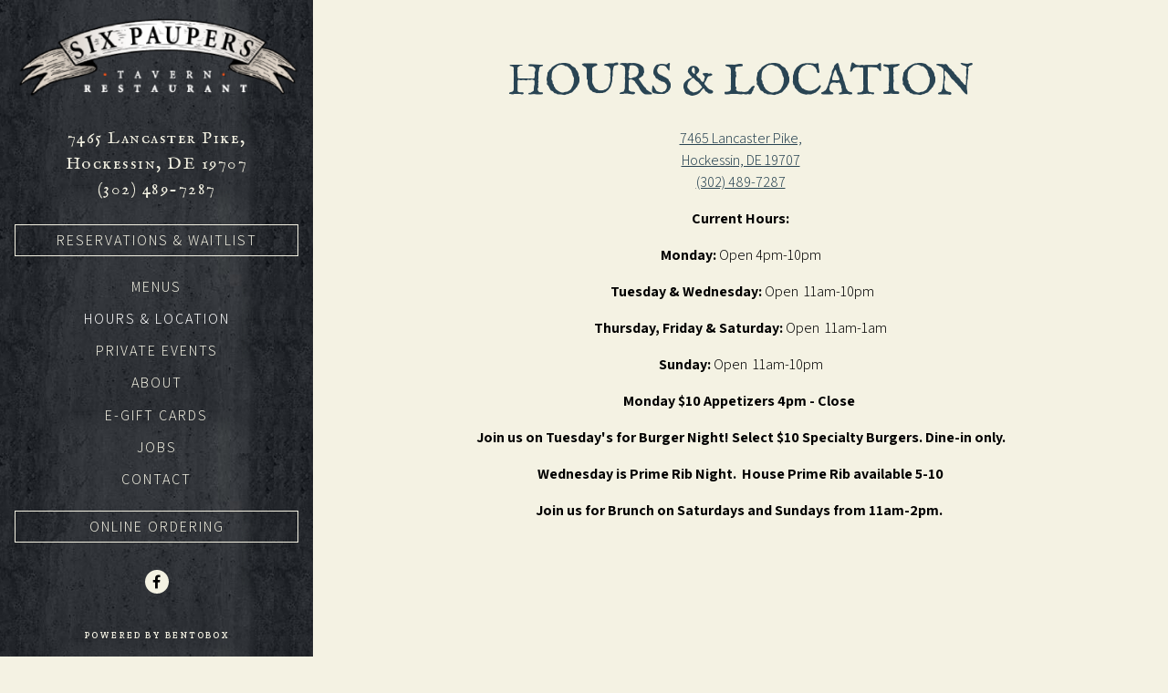

--- FILE ---
content_type: text/html; charset=utf-8
request_url: https://www.sixpaupers.com/location/six-paupers/
body_size: 5545
content:
<!DOCTYPE html>
<html class="no-js" lang="en-US">
    <head>
      	
	<meta charset="utf-8">
	<meta name="viewport" content="width=device-width, initial-scale=1, shrink-to-fit=no">
	<meta http-equiv="x-ua-compatible" content="ie=edge">
	<title>Hours & Location | Six Paupers in Hockessin, DE</title>
	<!-- Powered by BentoBox http://getbento.com -->
	<!--
	___ ___ _  _ _____ ___  ___  _____  __
	| _ ) __| \| |_   _/ _ \| _ )/ _ \ \/ /
	| _ \ _|| .` | | || (_) | _ \ (_) >  <
	|___/___|_|\_| |_| \___/|___/\___/_/\_\

	-->
		<meta name="keywords" content="Hockessin Delaware, Dinner, Lunch, Brunch, Buffet, Wine, Entrees, Lite Fare, Appetizers, Salads, Soups, Flatbreads, Burgers, Hummus, Nachos, Seafood, Tacos, Sandwiches, Platters, Sides, Wraps, Hot & Cold Hors D'oeuvres">
		<meta name="description" content="Six Paupers is a lively alehouse serving draft brews, cocktails & eclectic American eats in an unpretentious setting. We are family friendly and serve a "Little Paupers" menu seven days a week.">
		<link rel="icon" href="https://media-cdn.getbento.com/accounts/9217cbc2c74f29116886cb7b4b95513c/media/images/3564favicon.png">
	<link rel="canonical" href="https://www.sixpaupers.com/location/six-paupers/">
	<meta name="Revisit-After" content="5 Days">
	<meta name="Distribution" content="Global">
	<meta name="Rating" content="General">
		<meta property="og:site_name" content="Six Paupers | American Restaurant in Hockessin, DE">
		<meta property="og:title" content="Hours & Location | Six Paupers in Hockessin, DE">
		<meta property="og:type" content="article">
		<meta property="og:url" content="https://www.sixpaupers.com/location/six-paupers/">
			<meta property="og:description" content="Six Paupers is a lively alehouse serving draft brews, cocktails & eclectic American eats in an unpretentious setting. We are family friendly and serve a "Little Paupers" menu seven days a week.">
			<meta property="og:image" content="https://images.getbento.com/accounts/9217cbc2c74f29116886cb7b4b95513c/media/images/34955LOGO.png?w=1200&fit=fill&auto=compress,format&cs=origin&h=600&bg=$body-bg&pad=100">
		<meta name="twitter:card" content="summary">
		<meta name="twitter:title" content="Hours & Location | Six Paupers in Hockessin, DE">
			<meta name="twitter:description" content="Six Paupers is a lively alehouse serving draft brews, cocktails & eclectic American eats in an unpretentious setting. We are family friendly and serve a "Little Paupers" menu seven days a week.">
			<meta name="twitter:image" content="https://images.getbento.com/accounts/9217cbc2c74f29116886cb7b4b95513c/media/images/34955LOGO.png?w=1200&fit=fill&auto=compress,format&cs=origin&h=600&bg=$body-bg&pad=100">
	<link rel="preconnect" href="https://widgets.resy.com" crossorigin>
	<link rel="preconnect" href="https://theme-assets.getbento.com" async crossorigin>
	<link rel="preconnect" href="https://www.gstatic.com" crossorigin>
	<link rel="preconnect" href="https://fonts.gstatic.com" crossorigin>
	<link rel="preconnect" href="https://fonts.googleapis.com" crossorigin>
	<link rel="preconnect" href="https://www.googletagmanager.com" crossorigin>
	
		<link rel="preload" as="image" href="https://images.getbento.com/accounts/9217cbc2c74f29116886cb7b4b95513c/media/images/34955LOGO.png" fetchpriority="high" /> 
	
	
	
	
	
	<script type="text/javascript" src="https://ajax.googleapis.com/ajax/libs/webfont/1.6.26/webfont.js"></script>
	<script type="text/javascript">
			WebFont.load({  google: { families: ["IM+Fell+English+SC", "Zilla+Slab:600", "Assistant:300,700", "Work+Sans:ital,300&display=swap"] }});
		</script>
			<noscript>
			    <style type="text/css">
			    	<link href="https://fonts.googleapis.com/css?family=IM+Fell+English+SC|Zilla+Slab:600|Assistant:300,700|Work+Sans:ital,300&display=swap&display=swap" rel="stylesheet" type="text/css">
			    </style>
			</noscript>
	
	<link href="https://cdnjs.cloudflare.com/ajax/libs/font-awesome/6.4.2/css/all.min.css" rel="stylesheet">
	<script type="text/javascript" src="https://theme-assets.getbento.com/osaka/6bc0b77.osaka/assets/js/head.min.js"></script>
	<link rel="stylesheet" href="//assets-cdn-refresh.getbento.com/stylesheet/sixpaupers/1/scss/main.cc525da7638ded51ebda95d440b2d4ea.scss" />
	
		<script defer src="https://www.google.com/recaptcha/enterprise.js?render=6Ldh0uwrAAAAABZNEucYwqZZ3oOahk4lRhONMg5a"></script>
	
	<script type="text/javascript">
	    Modernizr.addTest("maybemobile", function(){ return (Modernizr.touchevents && Modernizr.mq("only screen and (max-width: 768px)")) ? true : false; });
	</script>
  
  

  
  

	
	
	<script type="text/javascript">
	    window.Osaka = { settings: { store: { enabled: false, cart_quantity: null }, gmaps: { apikey: 'AIzaSyCxtTPdJqQMOwjsbKBO3adqPGzBR1MgC5g', styles: [ { "featureType": "water", "elementType": "geometry", "stylers": [ { "color": "#e9e9e9" }, { "lightness": 17 } ] }, { "featureType": "landscape", "elementType": "geometry", "stylers": [ { "color": "#f5f5f5" }, { "lightness": 20 } ] }, { "featureType": "road.highway", "elementType": "geometry.fill", "stylers": [ { "color": "#ffffff" }, { "lightness": 17 } ] }, { "featureType": "road.highway", "elementType": "geometry.stroke", "stylers": [ { "color": "#ffffff" }, { "lightness": 29 }, { "weight": 0.2 } ] }, { "featureType": "road.arterial", "elementType": "geometry", "stylers": [ { "color": "#ffffff" }, { "lightness": 18 } ] }, { "featureType": "road.local", "elementType": "geometry", "stylers": [ { "color": "#ffffff" }, { "lightness": 16 } ] }, { "featureType": "poi", "elementType": "geometry", "stylers": [ { "color": "#f5f5f5" }, { "lightness": 21 } ] }, { "featureType": "poi.park", "elementType": "geometry", "stylers": [ { "color": "#dedede" }, { "lightness": 21 } ] }, { "elementType": "labels.text.stroke", "stylers": [ { "visibility": "on" }, { "color": "#ffffff" }, { "lightness": 16 } ] }, { "elementType": "labels.text.fill", "stylers": [ { "color": "#333333" }, { "lightness": 40 } ] }, { "elementType": "labels.icon", "stylers": [ { "visibility": "off" } ] }, { "featureType": "transit", "elementType": "geometry", "stylers": [ { "color": "#f2f2f2" }, { "lightness": 19 } ] }, { "featureType": "administrative", "elementType": "geometry.fill", "stylers": [ { "color": "#fefefe" }, { "lightness": 20 } ] }, { "featureType": "administrative", "elementType": "geometry.stroke", "stylers": [ { "color": "#fefefe" }, { "lightness": 17 }, { "weight": 1.2 } ] } ], icon: "https://images.getbento.com/accounts/9217cbc2c74f29116886cb7b4b95513c/media/images/90336map-marker.png" }, recaptcha_v3:{ enabled: true, site_key: "6Ldh0uwrAAAAABZNEucYwqZZ3oOahk4lRhONMg5a" }, galleries: { autoplay: false, fade: true }, heros: { autoplay_galleries: true }, srcset_enabled: false }, modernizr: window.Modernizr };
	</script>
	<!--[if lt IE 9]>
	    <script type="text/javascript" src="https://theme-assets.getbento.com/osaka/6bc0b77.osaka/assets/assets/js/ltie9.min.js "></script>
	<![endif] -->

      	
		
				
				
			
				
				
			
				
				
			
				
				
			
				
				
			
				
				
			
				
				
			
				
				
			
				
				
			
				
				
			
				
				
			<script type="application/ld+json">{"@context": "https://schema.org", "@type": "Organization", "@id": "https://www.sixpaupers.com/#organization", "url": "https://www.sixpaupers.com", "name": "Six Paupers", "description": "Six Paupers is a lively alehouse serving draft brews, cocktails \u0026 eclectic American eats in an unpretentious setting. We are family friendly and serve a \"Little Paupers\" menu seven days a week.", "logo": "https://images.getbento.com/accounts/9217cbc2c74f29116886cb7b4b95513c/media/images/34955LOGO.png?w=600\u0026fit=max\u0026auto=compress,format\u0026cs=origin\u0026h=600", "subOrganization": {"@type": "FoodEstablishment", "@id": "https://www.sixpaupers.com/location/six-paupers/#foodestablishment", "url": "https://www.sixpaupers.com/location/six-paupers/", "name": "Six Paupers", "description": "", "image": "", "photo": "", "address": {"@type": "PostalAddress", "name": "Six Paupers", "streetAddress": "7465 Lancaster Pike", "addressLocality": "Hockessin", "addressRegion": "DE", "postalCode": "19707"}, "location": {"@type": "PostalAddress", "name": "Six Paupers", "streetAddress": "7465 Lancaster Pike", "addressLocality": "Hockessin", "addressRegion": "DE", "postalCode": "19707"}, "telephone": "(302) 489-7287", "hasMap": "https://www.sixpaupers.com/location/six-paupers/", "parentOrganization": {"@type": "Organization", "@id": "https://www.sixpaupers.com/#organization"}, "servesCuisine": "Gastropub, Bar, Pub, New American, American Restaurant", "priceRange": "$$"}, "sameAs": "https://www.facebook.com/SixPaupersTavern/", "potentialAction": {"@type": "ReserveAction", "object": {"@type": "Reservation", "name": "Table", "url": "https://www.sixpaupers.com/#action-reservations"}, "result": {"@type": "Reservation", "name": "Table"}, "target": "https://www.sixpaupers.com"}}</script>
	
	<script type="application/ld+json">{"@context": "https://schema.org", "@type": "FoodEstablishment", "@id": "https://www.sixpaupers.com/location/six-paupers/#foodestablishment", "mainEntityOfPage": "https://www.sixpaupers.com/location/six-paupers/"}</script>
		


  		
    </head>
    <body class="has-sticky-powered-by has-mobi-footer boxes-location-template has-nav-address-bar">
        
  
	 
	<header class="site-header" tabindex="-1">
		<a href="#main-content" class="skip">Skip to main content</a>
	  <div class="site-header-desktop">
	    <div class="site-header-desktop__container">
				
		<div class="site-logo">
	        <a class="site-logo__btn" href="/">
	            
                <img src="https://images.getbento.com/accounts/9217cbc2c74f29116886cb7b4b95513c/media/images/34955LOGO.png" loading="lazy" 
  

  

  
    
      alt="Six Paupers Home"
    
  

 loading="eager" fetchpriority="high"/>
              
	            
	        </a>
	    </div>

				
	
		<div class="site-location">
			<a href="http://www.google.com/maps/search/7465%20Lancaster%20Pike%2C%20Hockessin%2C%20DE%2019707"  class="site-location__address" target="_blank" rel="noopener"
		 data-bb-track="button" data-bb-track-on="click" data-bb-track-category="Address" data-bb-track-action="Click" data-bb-track-label="Header"
><span>7465 Lancaster Pike,</span> <span> Hockessin, DE 19707</span><span class="sr-only"> (opens in a new tab)</span></a>
					<a class="site-location__tel" href="tel:(302) 489-7287"
		 data-bb-track="button" data-bb-track-on="click" data-bb-track-category="Phone Number" data-bb-track-action="Click" data-bb-track-label="Header"
>(302) 489-7287</a>
	    </div>

					<div class="site-header-action site-header-action--primary">
						<a href="/reservations" class="btn btn-brand-alt btn-block">Reservations & Waitlist</a>
					</div>
				
	<nav class="site-nav">
		<ul class="site-nav-menu">
				
			<li>
				<a    href="/menus/"  >Menus</a>
			</li>
			<li class="is-active" >
				<a  aria-current="page"    href="/location/six-paupers/"  >Hours & Location</a>
			</li>
			<li>
				<a    href="/private-dining/"  >Private Events</a>
			</li>
			<li>
				<a    href="/about/"  >About</a>
			</li>
			<li>
				<a    href="https://www.toasttab.com/six-paupers-tavern-7465-lancaster-pike/giftcards"  target="_blank" rel="noopener">E-Gift Cards<span class="sr-only"> (opens in a new tab)</span></a>
			</li>
			<li>
				<a    href="/jobs/"  >Jobs</a>
			</li>
			<li>
				<a    href="/contact/"  >Contact</a>
			</li>

		</ul>
	</nav>

					<div class="site-header-action site-header-action--secondary">
						<a href="https://order.toasttab.com/online/six-paupers-tavern-7465-lancaster-pike" class="btn btn-brand-alt btn-block">Online Ordering</a>
					</div>
				
        <div class="site-social">
            <ul class="social-accounts">
				<li><a href="https://www.facebook.com/SixPaupersTavern/" target="_blank" rel="noopener" data-bb-track="button" data-bb-track-on="click" data-bb-track-category="Social Icons" data-bb-track-action="Click" data-bb-track-label="Facebook"><span class="fa fa-facebook" aria-hidden="true"></span><span class="sr-only">Facebook (opens in a new tab)</span></a></li>
		</ul>
        </div>

			</div>
			
	<div class="site-powered-by">
	  <a href="https://getbento.com/?utm_source=header&amp;utm_campaign=sixpaupers.com" target="_blank" rel="noopener">powered by BentoBox<span class="sr-only"> (opens in a new tab)</span></a>
	</div>

		</div>
	  <div class="site-header-mobi">
			
		<div class="site-logo">
	        <a class="site-logo__btn" href="/">
					
            <img src="https://images.getbento.com/accounts/9217cbc2c74f29116886cb7b4b95513c/media/images/34955LOGO.png" loading="lazy" 
  

  

  
    
      alt="Six Paupers Home"
    
  

/>
          
	        </a>
	    </div>

			
	
		<div class="site-location">
			<a href="http://www.google.com/maps/search/7465%20Lancaster%20Pike%2C%20Hockessin%2C%20DE%2019707"  class="site-location__address" target="_blank" rel="noopener"
		 data-bb-track="button" data-bb-track-on="click" data-bb-track-category="Address" data-bb-track-action="Click" data-bb-track-label="Header"
><span>7465 Lancaster Pike,</span> <span> Hockessin, DE 19707</span><span class="sr-only"> (opens in a new tab)</span></a>
					<a class="site-location__tel" href="tel:(302) 489-7287"
		 data-bb-track="button" data-bb-track-on="click" data-bb-track-category="Phone Number" data-bb-track-action="Click" data-bb-track-label="Header"
>(302) 489-7287</a>
	    </div>

				
		<button type="button" class="nav-toggle-btn" aria-controls="SiteHeaderMobilePanel" aria-expanded="false">
		  <span class="sr-only">Toggle Navigation</span>
	      <span class="nav-toggle-btn__line"></span>
	      <span class="nav-toggle-btn__line"></span>
	      <span class="nav-toggle-btn__line"></span>
	    </button>

	    <div id="SiteHeaderMobilePanel" class="site-header-mobi-panel">
	      <div class="site-header-mobi-panel__inner">
					
	<nav class="site-nav">
		<ul class="site-nav-menu">
				
			<li>
				<a    href="/menus/"  >Menus</a>
			</li>
			<li class="is-active" >
				<a  aria-current="page"    href="/location/six-paupers/"  >Hours & Location</a>
			</li>
			<li>
				<a    href="/private-dining/"  >Private Events</a>
			</li>
			<li>
				<a    href="/about/"  >About</a>
			</li>
			<li>
				<a    href="https://www.toasttab.com/six-paupers-tavern-7465-lancaster-pike/giftcards"  target="_blank" rel="noopener">E-Gift Cards<span class="sr-only"> (opens in a new tab)</span></a>
			</li>
			<li>
				<a    href="/jobs/"  >Jobs</a>
			</li>
			<li>
				<a    href="/contact/"  >Contact</a>
			</li>

					<li><a href="/reservations" class="">Reservations & Waitlist</a></li>
					<li><a href="https://order.toasttab.com/online/six-paupers-tavern-7465-lancaster-pike" class="">Online Ordering</a></li>
		</ul>
	</nav>

	        
        <div class="site-social site-social--bordered">
            <ul class="social-accounts">
				<li><a href="https://www.facebook.com/SixPaupersTavern/" target="_blank" rel="noopener" data-bb-track="button" data-bb-track-on="click" data-bb-track-category="Social Icons" data-bb-track-action="Click" data-bb-track-label="Facebook"><span class="fa fa-facebook" aria-hidden="true"></span><span class="sr-only">Facebook (opens in a new tab)</span></a></li>
		</ul>
        </div>

        	
	
		<div class="site-location">
			<a href="http://www.google.com/maps/search/7465%20Lancaster%20Pike%2C%20Hockessin%2C%20DE%2019707"  class="site-location__address" target="_blank" rel="noopener"
		 data-bb-track="button" data-bb-track-on="click" data-bb-track-category="Address" data-bb-track-action="Click" data-bb-track-label="Header"
><span>7465 Lancaster Pike,</span> <span> Hockessin, DE 19707</span><span class="sr-only"> (opens in a new tab)</span></a>
					<a class="site-location__tel" href="tel:(302) 489-7287"
		 data-bb-track="button" data-bb-track-on="click" data-bb-track-category="Phone Number" data-bb-track-action="Click" data-bb-track-label="Header"
>(302) 489-7287</a>
	    </div>

	      </div>
	      
	<div class="site-powered-by">
	  <a href="https://getbento.com/?utm_source=header&amp;utm_campaign=sixpaupers.com" target="_blank" rel="noopener">powered by BentoBox<span class="sr-only"> (opens in a new tab)</span></a>
	</div>

			</div>
		</div>
	</header>

  	

  

	
	<main class="site-content page-id--19992">
		<span id="main-content" class="sr-only">Main content starts here, tab to start navigating</span>
		
	
	
		



		
	
	
	
		
		
			
			
		<section id="intro" class="content c-intro container-sm revealable"><h1>Hours & Location</h1>
	        
			
			<p>
				
					
					<a href="http://www.google.com/maps/search/7465%20Lancaster%20Pike%2C%20Hockessin%2C%20DE%2019707"  target="_blank" rel="noopener"
		 data-bb-track="button" data-bb-track-on="click" data-bb-track-category="Address" data-bb-track-action="Click" data-bb-track-label="Location"
>
						7465 Lancaster Pike,<br> Hockessin, DE 19707<span class="sr-only"> (opens in a new tab)</span>
					</a>
				
				
					<br>
					<a href="tel:(302) 489-7287"
		 data-bb-track="button" data-bb-track-on="click" data-bb-track-category="Phone Number" data-bb-track-action="Click" data-bb-track-label="Location"
>(302) 489-7287</a>
				
				
			</p><p><strong>Current Hours:</strong></p><p><strong>Monday:&nbsp;</strong>Open 4pm-10pm</p><p><strong>&nbsp;Tuesday &amp; Wednesday:&nbsp;</strong>Open &nbsp;11am-10pm</p><p><strong>Thursday, Friday &amp; Saturday:</strong> Open &nbsp;11am-1am</p><p><strong>Sunday:</strong> Open &nbsp;11am-10pm</p><p><strong>Monday $10 Appetizers 4pm - Close&nbsp;</strong></p><p><strong>Join us on Tuesday&#39;s for Burger Night! Select $10 Specialty Burgers. Dine-in only.</strong></p><p><strong>Wednesday is Prime Rib Night. &nbsp;House Prime Rib available 5-10</strong></p><p><strong>Join us for Brunch on Saturdays and Sundays from 11am-2pm.&nbsp;</strong></p><p><br></p><p>&nbsp;</p>
	        
	
		
	

	        
	    </section>


		
	

	
	
		<section class="gmaps__container revealable">
				<a href="http://www.google.com/maps/search/7465%20Lancaster%20Pike%2C%20Hockessin%2C%20DE%2019707"  class="btn btn-brand gmaps__directions-btn" target="_blank" rel="noopener" 
		 data-bb-track="button" data-bb-track-on="click" data-bb-track-category="Address" data-bb-track-action="Click" data-bb-track-label="Map"
>Get Directions<span class="sr-only"> (opens in a new tab)</span></a>
			<div class="gmaps" data-gmaps-static-url-mobile="https://maps.googleapis.com/maps/api/staticmap?key=AIzaSyCxtTPdJqQMOwjsbKBO3adqPGzBR1MgC5g&maptype=roadmap&format=png&scale=2&size=570x570&sensor=false&language=en&center=39.7900073000%2C-75.6986671000&zoom=17&markers=%7C39.7900073000%2C-75.6986671000&signature=X1nGt89Tyvci42u-Y3XSV0dl7fw=" data-gmaps-address="7465 Lancaster Pike, Hockessin, DE 19707" data-gmaps-lat="39.7900073000" data-gmaps-lng="-75.6986671000" role="region" aria-label="Google Map"></div>
		</section>

	
	


		
	</main>

	

	
			

	<footer class="mobi-footer mobi-footer--sticky">
	    <ul class="mobi-footer__list">
				<li class="mobi-footer__item">
					<a href="tel:(302) 489-7287" class="btn btn-brand btn-block"
		 data-bb-track="button" data-bb-track-on="click" data-bb-track-category="Phone Number" data-bb-track-action="Click" data-bb-track-label="Footer"
>Call (302) 489-7287</a>
				</li>
				<li class="mobi-footer__item">
					
	
		
			
		<a href="/reservations" class="btn btn-brand-alt btn-block">Reservations & Waitlist</a>


	

				</li>
	    </ul>
	</footer>

	

	
	
		
        
        
        
        <aside id="popup-newsletter-form" class="popup popup--form mfp-hide">
            <form class="js-form-ajax form-alt container-sm" data-form-endpoint="/forms/submit/newsletter/" enctype="multipart/form-data" method="post">
    <div style="display: none;">
        <label>leave this field blank
            <input type="text" name="comment_body" value="" />
        </label>
    </div>
    
    
                <input type="hidden" name="form" value="newsletter">
                
				
		<div data-bb-track="form" data-bb-track-on="submit" data-bb-track-category="Forms" data-bb-track-action="Submit" data-bb-track-label="Email Sign Up" aria-hidden="true"></div>

                <div class="form-header">
                    <h2 class="h1 form-heading">Email Signup</h2>
                    
                </div>
                <div class="form-ui">
                    
    
    
        
        

        
            
    
<label for="1946555" >
    
    
        
            
        
        
            <i class="error-label" id="firstname-error">Please, enter a valid first name</i>
        
    
    <span class="input-label">First Name
         <span class="input-label-required">- Required</span>
        
    </span>
    
        <input id="1946555" class="form-control" type="text" name="1946555" placeholder="First Name" required oninvalid="this.setCustomValidity('Please enter a valid first name')" oninput="setCustomValidity('')"
         
    
    
      
    
    
    
    
    
    

    
      autocomplete="given-name"
    
 aria-describedby="1946555-error">
    
</label>


        
        
    
        
        

        
            
    
<label for="1946564" >
    
    
        
            
        
        
            <i class="error-label" id="lastname-error">Please, enter a valid last name</i>
        
    
    <span class="input-label">Last Name
         <span class="input-label-required">- Required</span>
        
    </span>
    
        <input id="1946564" class="form-control" type="text" name="1946564" placeholder="Last Name" required oninvalid="this.setCustomValidity('Please enter a valid last name')" oninput="setCustomValidity('')"
         
    
    
    
      
    
    
    
    
    

    
      autocomplete="family-name"
    
 aria-describedby="1946564-error">
    
</label>


        
        
    
        
        

        
            
    
<label for="1946573" >
    
    
         
            
        
        
            <i class="error-message-email" id="email-error">Please, enter a valid email</i>
        
    
    <span class="input-label">Email
         <span class="input-label-required">- Required</span>
        
    </span>
    
        <input id="1946573" class="form-control" type="email" name="1946573" placeholder="Email" required oninvalid="this.setCustomValidity('Please enter a valid email')" oninput="setCustomValidity('')" 
    
    
    
    
      
    
    
    
    

    
      autocomplete="email"
    
 aria-describedby="1946573-error">
    
</label>


        
        
    

                </div>
                <div class="form-actions">
                    <button type="submit" class="btn btn-brand-alt">Submit</button>
                    <span class="form-error-msg">Please check errors in the form above</span>
                </div>
                <div class="form-success-msg">
                    <span>Thank you for signing up for email updates!</span>
                    <button type="button" class="btn btn-brand-alt js-popup-closebtn">Close</button>
                </div>
                
    
        <div class="recaptcha-form-footer">
            <span>This site is protected by reCAPTCHA and the Google</span>
            <a href="https://policies.google.com/privacy">Privacy Policy</a> and
            <a href="https://policies.google.com/terms">Terms of Service</a> apply.
        </div>
    
            
    </form>
        </aside>    

	


	
  
		<script type="text/javascript" src="https://theme-assets.getbento.com/osaka/6bc0b77.osaka/assets/js/foot.libs.min.js"></script>
        <script type="text/javascript" src="https://theme-assets.getbento.com/osaka/6bc0b77.osaka/assets/js/bentobox.min.js"></script>

        
        

	
  <script id="alerts-component-script" type="text/javascript" src="https://app-assets.getbento.com/alerts-component/0573734/main.js"></script>
  <script type="text/javascript" src="https://app-assets.getbento.com/alerts-component/0573734/main.js.map"></script>
  <script>
    document.addEventListener("DOMContentLoaded", function(){
		window.bentobox.overlayAlertComponent.init('div');
		window.bentobox.bannerAlertComponent.init('.site-content', 'aside');
    });
  </script>


        
    <script type="text/javascript" src="https://app-assets.getbento.com/analytics/f09d72e/bento-analytics.min.js" data-bentoanalytics='{"account": "sixpaupers", "theme": "osaka", "template": "boxes/location.html", "preset": "soho-preset", "cartType": "", "indicativeApiKey": "62e150f7-1993-460b-90ab-1bb1bd494ad7", "snowplowAppId": "customer-websites", "snowplowCollectorUrl": "com-bentoboxcloud-prod1.collector.snplow.net", "devMode": false, "templateNameFromMapping": "Single Box: location"}'></script></body></html>

--- FILE ---
content_type: text/html; charset=utf-8
request_url: https://www.google.com/recaptcha/enterprise/anchor?ar=1&k=6Ldh0uwrAAAAABZNEucYwqZZ3oOahk4lRhONMg5a&co=aHR0cHM6Ly93d3cuc2l4cGF1cGVycy5jb206NDQz&hl=en&v=PoyoqOPhxBO7pBk68S4YbpHZ&size=invisible&anchor-ms=20000&execute-ms=30000&cb=s0qyl1kw1ht1
body_size: 48759
content:
<!DOCTYPE HTML><html dir="ltr" lang="en"><head><meta http-equiv="Content-Type" content="text/html; charset=UTF-8">
<meta http-equiv="X-UA-Compatible" content="IE=edge">
<title>reCAPTCHA</title>
<style type="text/css">
/* cyrillic-ext */
@font-face {
  font-family: 'Roboto';
  font-style: normal;
  font-weight: 400;
  font-stretch: 100%;
  src: url(//fonts.gstatic.com/s/roboto/v48/KFO7CnqEu92Fr1ME7kSn66aGLdTylUAMa3GUBHMdazTgWw.woff2) format('woff2');
  unicode-range: U+0460-052F, U+1C80-1C8A, U+20B4, U+2DE0-2DFF, U+A640-A69F, U+FE2E-FE2F;
}
/* cyrillic */
@font-face {
  font-family: 'Roboto';
  font-style: normal;
  font-weight: 400;
  font-stretch: 100%;
  src: url(//fonts.gstatic.com/s/roboto/v48/KFO7CnqEu92Fr1ME7kSn66aGLdTylUAMa3iUBHMdazTgWw.woff2) format('woff2');
  unicode-range: U+0301, U+0400-045F, U+0490-0491, U+04B0-04B1, U+2116;
}
/* greek-ext */
@font-face {
  font-family: 'Roboto';
  font-style: normal;
  font-weight: 400;
  font-stretch: 100%;
  src: url(//fonts.gstatic.com/s/roboto/v48/KFO7CnqEu92Fr1ME7kSn66aGLdTylUAMa3CUBHMdazTgWw.woff2) format('woff2');
  unicode-range: U+1F00-1FFF;
}
/* greek */
@font-face {
  font-family: 'Roboto';
  font-style: normal;
  font-weight: 400;
  font-stretch: 100%;
  src: url(//fonts.gstatic.com/s/roboto/v48/KFO7CnqEu92Fr1ME7kSn66aGLdTylUAMa3-UBHMdazTgWw.woff2) format('woff2');
  unicode-range: U+0370-0377, U+037A-037F, U+0384-038A, U+038C, U+038E-03A1, U+03A3-03FF;
}
/* math */
@font-face {
  font-family: 'Roboto';
  font-style: normal;
  font-weight: 400;
  font-stretch: 100%;
  src: url(//fonts.gstatic.com/s/roboto/v48/KFO7CnqEu92Fr1ME7kSn66aGLdTylUAMawCUBHMdazTgWw.woff2) format('woff2');
  unicode-range: U+0302-0303, U+0305, U+0307-0308, U+0310, U+0312, U+0315, U+031A, U+0326-0327, U+032C, U+032F-0330, U+0332-0333, U+0338, U+033A, U+0346, U+034D, U+0391-03A1, U+03A3-03A9, U+03B1-03C9, U+03D1, U+03D5-03D6, U+03F0-03F1, U+03F4-03F5, U+2016-2017, U+2034-2038, U+203C, U+2040, U+2043, U+2047, U+2050, U+2057, U+205F, U+2070-2071, U+2074-208E, U+2090-209C, U+20D0-20DC, U+20E1, U+20E5-20EF, U+2100-2112, U+2114-2115, U+2117-2121, U+2123-214F, U+2190, U+2192, U+2194-21AE, U+21B0-21E5, U+21F1-21F2, U+21F4-2211, U+2213-2214, U+2216-22FF, U+2308-230B, U+2310, U+2319, U+231C-2321, U+2336-237A, U+237C, U+2395, U+239B-23B7, U+23D0, U+23DC-23E1, U+2474-2475, U+25AF, U+25B3, U+25B7, U+25BD, U+25C1, U+25CA, U+25CC, U+25FB, U+266D-266F, U+27C0-27FF, U+2900-2AFF, U+2B0E-2B11, U+2B30-2B4C, U+2BFE, U+3030, U+FF5B, U+FF5D, U+1D400-1D7FF, U+1EE00-1EEFF;
}
/* symbols */
@font-face {
  font-family: 'Roboto';
  font-style: normal;
  font-weight: 400;
  font-stretch: 100%;
  src: url(//fonts.gstatic.com/s/roboto/v48/KFO7CnqEu92Fr1ME7kSn66aGLdTylUAMaxKUBHMdazTgWw.woff2) format('woff2');
  unicode-range: U+0001-000C, U+000E-001F, U+007F-009F, U+20DD-20E0, U+20E2-20E4, U+2150-218F, U+2190, U+2192, U+2194-2199, U+21AF, U+21E6-21F0, U+21F3, U+2218-2219, U+2299, U+22C4-22C6, U+2300-243F, U+2440-244A, U+2460-24FF, U+25A0-27BF, U+2800-28FF, U+2921-2922, U+2981, U+29BF, U+29EB, U+2B00-2BFF, U+4DC0-4DFF, U+FFF9-FFFB, U+10140-1018E, U+10190-1019C, U+101A0, U+101D0-101FD, U+102E0-102FB, U+10E60-10E7E, U+1D2C0-1D2D3, U+1D2E0-1D37F, U+1F000-1F0FF, U+1F100-1F1AD, U+1F1E6-1F1FF, U+1F30D-1F30F, U+1F315, U+1F31C, U+1F31E, U+1F320-1F32C, U+1F336, U+1F378, U+1F37D, U+1F382, U+1F393-1F39F, U+1F3A7-1F3A8, U+1F3AC-1F3AF, U+1F3C2, U+1F3C4-1F3C6, U+1F3CA-1F3CE, U+1F3D4-1F3E0, U+1F3ED, U+1F3F1-1F3F3, U+1F3F5-1F3F7, U+1F408, U+1F415, U+1F41F, U+1F426, U+1F43F, U+1F441-1F442, U+1F444, U+1F446-1F449, U+1F44C-1F44E, U+1F453, U+1F46A, U+1F47D, U+1F4A3, U+1F4B0, U+1F4B3, U+1F4B9, U+1F4BB, U+1F4BF, U+1F4C8-1F4CB, U+1F4D6, U+1F4DA, U+1F4DF, U+1F4E3-1F4E6, U+1F4EA-1F4ED, U+1F4F7, U+1F4F9-1F4FB, U+1F4FD-1F4FE, U+1F503, U+1F507-1F50B, U+1F50D, U+1F512-1F513, U+1F53E-1F54A, U+1F54F-1F5FA, U+1F610, U+1F650-1F67F, U+1F687, U+1F68D, U+1F691, U+1F694, U+1F698, U+1F6AD, U+1F6B2, U+1F6B9-1F6BA, U+1F6BC, U+1F6C6-1F6CF, U+1F6D3-1F6D7, U+1F6E0-1F6EA, U+1F6F0-1F6F3, U+1F6F7-1F6FC, U+1F700-1F7FF, U+1F800-1F80B, U+1F810-1F847, U+1F850-1F859, U+1F860-1F887, U+1F890-1F8AD, U+1F8B0-1F8BB, U+1F8C0-1F8C1, U+1F900-1F90B, U+1F93B, U+1F946, U+1F984, U+1F996, U+1F9E9, U+1FA00-1FA6F, U+1FA70-1FA7C, U+1FA80-1FA89, U+1FA8F-1FAC6, U+1FACE-1FADC, U+1FADF-1FAE9, U+1FAF0-1FAF8, U+1FB00-1FBFF;
}
/* vietnamese */
@font-face {
  font-family: 'Roboto';
  font-style: normal;
  font-weight: 400;
  font-stretch: 100%;
  src: url(//fonts.gstatic.com/s/roboto/v48/KFO7CnqEu92Fr1ME7kSn66aGLdTylUAMa3OUBHMdazTgWw.woff2) format('woff2');
  unicode-range: U+0102-0103, U+0110-0111, U+0128-0129, U+0168-0169, U+01A0-01A1, U+01AF-01B0, U+0300-0301, U+0303-0304, U+0308-0309, U+0323, U+0329, U+1EA0-1EF9, U+20AB;
}
/* latin-ext */
@font-face {
  font-family: 'Roboto';
  font-style: normal;
  font-weight: 400;
  font-stretch: 100%;
  src: url(//fonts.gstatic.com/s/roboto/v48/KFO7CnqEu92Fr1ME7kSn66aGLdTylUAMa3KUBHMdazTgWw.woff2) format('woff2');
  unicode-range: U+0100-02BA, U+02BD-02C5, U+02C7-02CC, U+02CE-02D7, U+02DD-02FF, U+0304, U+0308, U+0329, U+1D00-1DBF, U+1E00-1E9F, U+1EF2-1EFF, U+2020, U+20A0-20AB, U+20AD-20C0, U+2113, U+2C60-2C7F, U+A720-A7FF;
}
/* latin */
@font-face {
  font-family: 'Roboto';
  font-style: normal;
  font-weight: 400;
  font-stretch: 100%;
  src: url(//fonts.gstatic.com/s/roboto/v48/KFO7CnqEu92Fr1ME7kSn66aGLdTylUAMa3yUBHMdazQ.woff2) format('woff2');
  unicode-range: U+0000-00FF, U+0131, U+0152-0153, U+02BB-02BC, U+02C6, U+02DA, U+02DC, U+0304, U+0308, U+0329, U+2000-206F, U+20AC, U+2122, U+2191, U+2193, U+2212, U+2215, U+FEFF, U+FFFD;
}
/* cyrillic-ext */
@font-face {
  font-family: 'Roboto';
  font-style: normal;
  font-weight: 500;
  font-stretch: 100%;
  src: url(//fonts.gstatic.com/s/roboto/v48/KFO7CnqEu92Fr1ME7kSn66aGLdTylUAMa3GUBHMdazTgWw.woff2) format('woff2');
  unicode-range: U+0460-052F, U+1C80-1C8A, U+20B4, U+2DE0-2DFF, U+A640-A69F, U+FE2E-FE2F;
}
/* cyrillic */
@font-face {
  font-family: 'Roboto';
  font-style: normal;
  font-weight: 500;
  font-stretch: 100%;
  src: url(//fonts.gstatic.com/s/roboto/v48/KFO7CnqEu92Fr1ME7kSn66aGLdTylUAMa3iUBHMdazTgWw.woff2) format('woff2');
  unicode-range: U+0301, U+0400-045F, U+0490-0491, U+04B0-04B1, U+2116;
}
/* greek-ext */
@font-face {
  font-family: 'Roboto';
  font-style: normal;
  font-weight: 500;
  font-stretch: 100%;
  src: url(//fonts.gstatic.com/s/roboto/v48/KFO7CnqEu92Fr1ME7kSn66aGLdTylUAMa3CUBHMdazTgWw.woff2) format('woff2');
  unicode-range: U+1F00-1FFF;
}
/* greek */
@font-face {
  font-family: 'Roboto';
  font-style: normal;
  font-weight: 500;
  font-stretch: 100%;
  src: url(//fonts.gstatic.com/s/roboto/v48/KFO7CnqEu92Fr1ME7kSn66aGLdTylUAMa3-UBHMdazTgWw.woff2) format('woff2');
  unicode-range: U+0370-0377, U+037A-037F, U+0384-038A, U+038C, U+038E-03A1, U+03A3-03FF;
}
/* math */
@font-face {
  font-family: 'Roboto';
  font-style: normal;
  font-weight: 500;
  font-stretch: 100%;
  src: url(//fonts.gstatic.com/s/roboto/v48/KFO7CnqEu92Fr1ME7kSn66aGLdTylUAMawCUBHMdazTgWw.woff2) format('woff2');
  unicode-range: U+0302-0303, U+0305, U+0307-0308, U+0310, U+0312, U+0315, U+031A, U+0326-0327, U+032C, U+032F-0330, U+0332-0333, U+0338, U+033A, U+0346, U+034D, U+0391-03A1, U+03A3-03A9, U+03B1-03C9, U+03D1, U+03D5-03D6, U+03F0-03F1, U+03F4-03F5, U+2016-2017, U+2034-2038, U+203C, U+2040, U+2043, U+2047, U+2050, U+2057, U+205F, U+2070-2071, U+2074-208E, U+2090-209C, U+20D0-20DC, U+20E1, U+20E5-20EF, U+2100-2112, U+2114-2115, U+2117-2121, U+2123-214F, U+2190, U+2192, U+2194-21AE, U+21B0-21E5, U+21F1-21F2, U+21F4-2211, U+2213-2214, U+2216-22FF, U+2308-230B, U+2310, U+2319, U+231C-2321, U+2336-237A, U+237C, U+2395, U+239B-23B7, U+23D0, U+23DC-23E1, U+2474-2475, U+25AF, U+25B3, U+25B7, U+25BD, U+25C1, U+25CA, U+25CC, U+25FB, U+266D-266F, U+27C0-27FF, U+2900-2AFF, U+2B0E-2B11, U+2B30-2B4C, U+2BFE, U+3030, U+FF5B, U+FF5D, U+1D400-1D7FF, U+1EE00-1EEFF;
}
/* symbols */
@font-face {
  font-family: 'Roboto';
  font-style: normal;
  font-weight: 500;
  font-stretch: 100%;
  src: url(//fonts.gstatic.com/s/roboto/v48/KFO7CnqEu92Fr1ME7kSn66aGLdTylUAMaxKUBHMdazTgWw.woff2) format('woff2');
  unicode-range: U+0001-000C, U+000E-001F, U+007F-009F, U+20DD-20E0, U+20E2-20E4, U+2150-218F, U+2190, U+2192, U+2194-2199, U+21AF, U+21E6-21F0, U+21F3, U+2218-2219, U+2299, U+22C4-22C6, U+2300-243F, U+2440-244A, U+2460-24FF, U+25A0-27BF, U+2800-28FF, U+2921-2922, U+2981, U+29BF, U+29EB, U+2B00-2BFF, U+4DC0-4DFF, U+FFF9-FFFB, U+10140-1018E, U+10190-1019C, U+101A0, U+101D0-101FD, U+102E0-102FB, U+10E60-10E7E, U+1D2C0-1D2D3, U+1D2E0-1D37F, U+1F000-1F0FF, U+1F100-1F1AD, U+1F1E6-1F1FF, U+1F30D-1F30F, U+1F315, U+1F31C, U+1F31E, U+1F320-1F32C, U+1F336, U+1F378, U+1F37D, U+1F382, U+1F393-1F39F, U+1F3A7-1F3A8, U+1F3AC-1F3AF, U+1F3C2, U+1F3C4-1F3C6, U+1F3CA-1F3CE, U+1F3D4-1F3E0, U+1F3ED, U+1F3F1-1F3F3, U+1F3F5-1F3F7, U+1F408, U+1F415, U+1F41F, U+1F426, U+1F43F, U+1F441-1F442, U+1F444, U+1F446-1F449, U+1F44C-1F44E, U+1F453, U+1F46A, U+1F47D, U+1F4A3, U+1F4B0, U+1F4B3, U+1F4B9, U+1F4BB, U+1F4BF, U+1F4C8-1F4CB, U+1F4D6, U+1F4DA, U+1F4DF, U+1F4E3-1F4E6, U+1F4EA-1F4ED, U+1F4F7, U+1F4F9-1F4FB, U+1F4FD-1F4FE, U+1F503, U+1F507-1F50B, U+1F50D, U+1F512-1F513, U+1F53E-1F54A, U+1F54F-1F5FA, U+1F610, U+1F650-1F67F, U+1F687, U+1F68D, U+1F691, U+1F694, U+1F698, U+1F6AD, U+1F6B2, U+1F6B9-1F6BA, U+1F6BC, U+1F6C6-1F6CF, U+1F6D3-1F6D7, U+1F6E0-1F6EA, U+1F6F0-1F6F3, U+1F6F7-1F6FC, U+1F700-1F7FF, U+1F800-1F80B, U+1F810-1F847, U+1F850-1F859, U+1F860-1F887, U+1F890-1F8AD, U+1F8B0-1F8BB, U+1F8C0-1F8C1, U+1F900-1F90B, U+1F93B, U+1F946, U+1F984, U+1F996, U+1F9E9, U+1FA00-1FA6F, U+1FA70-1FA7C, U+1FA80-1FA89, U+1FA8F-1FAC6, U+1FACE-1FADC, U+1FADF-1FAE9, U+1FAF0-1FAF8, U+1FB00-1FBFF;
}
/* vietnamese */
@font-face {
  font-family: 'Roboto';
  font-style: normal;
  font-weight: 500;
  font-stretch: 100%;
  src: url(//fonts.gstatic.com/s/roboto/v48/KFO7CnqEu92Fr1ME7kSn66aGLdTylUAMa3OUBHMdazTgWw.woff2) format('woff2');
  unicode-range: U+0102-0103, U+0110-0111, U+0128-0129, U+0168-0169, U+01A0-01A1, U+01AF-01B0, U+0300-0301, U+0303-0304, U+0308-0309, U+0323, U+0329, U+1EA0-1EF9, U+20AB;
}
/* latin-ext */
@font-face {
  font-family: 'Roboto';
  font-style: normal;
  font-weight: 500;
  font-stretch: 100%;
  src: url(//fonts.gstatic.com/s/roboto/v48/KFO7CnqEu92Fr1ME7kSn66aGLdTylUAMa3KUBHMdazTgWw.woff2) format('woff2');
  unicode-range: U+0100-02BA, U+02BD-02C5, U+02C7-02CC, U+02CE-02D7, U+02DD-02FF, U+0304, U+0308, U+0329, U+1D00-1DBF, U+1E00-1E9F, U+1EF2-1EFF, U+2020, U+20A0-20AB, U+20AD-20C0, U+2113, U+2C60-2C7F, U+A720-A7FF;
}
/* latin */
@font-face {
  font-family: 'Roboto';
  font-style: normal;
  font-weight: 500;
  font-stretch: 100%;
  src: url(//fonts.gstatic.com/s/roboto/v48/KFO7CnqEu92Fr1ME7kSn66aGLdTylUAMa3yUBHMdazQ.woff2) format('woff2');
  unicode-range: U+0000-00FF, U+0131, U+0152-0153, U+02BB-02BC, U+02C6, U+02DA, U+02DC, U+0304, U+0308, U+0329, U+2000-206F, U+20AC, U+2122, U+2191, U+2193, U+2212, U+2215, U+FEFF, U+FFFD;
}
/* cyrillic-ext */
@font-face {
  font-family: 'Roboto';
  font-style: normal;
  font-weight: 900;
  font-stretch: 100%;
  src: url(//fonts.gstatic.com/s/roboto/v48/KFO7CnqEu92Fr1ME7kSn66aGLdTylUAMa3GUBHMdazTgWw.woff2) format('woff2');
  unicode-range: U+0460-052F, U+1C80-1C8A, U+20B4, U+2DE0-2DFF, U+A640-A69F, U+FE2E-FE2F;
}
/* cyrillic */
@font-face {
  font-family: 'Roboto';
  font-style: normal;
  font-weight: 900;
  font-stretch: 100%;
  src: url(//fonts.gstatic.com/s/roboto/v48/KFO7CnqEu92Fr1ME7kSn66aGLdTylUAMa3iUBHMdazTgWw.woff2) format('woff2');
  unicode-range: U+0301, U+0400-045F, U+0490-0491, U+04B0-04B1, U+2116;
}
/* greek-ext */
@font-face {
  font-family: 'Roboto';
  font-style: normal;
  font-weight: 900;
  font-stretch: 100%;
  src: url(//fonts.gstatic.com/s/roboto/v48/KFO7CnqEu92Fr1ME7kSn66aGLdTylUAMa3CUBHMdazTgWw.woff2) format('woff2');
  unicode-range: U+1F00-1FFF;
}
/* greek */
@font-face {
  font-family: 'Roboto';
  font-style: normal;
  font-weight: 900;
  font-stretch: 100%;
  src: url(//fonts.gstatic.com/s/roboto/v48/KFO7CnqEu92Fr1ME7kSn66aGLdTylUAMa3-UBHMdazTgWw.woff2) format('woff2');
  unicode-range: U+0370-0377, U+037A-037F, U+0384-038A, U+038C, U+038E-03A1, U+03A3-03FF;
}
/* math */
@font-face {
  font-family: 'Roboto';
  font-style: normal;
  font-weight: 900;
  font-stretch: 100%;
  src: url(//fonts.gstatic.com/s/roboto/v48/KFO7CnqEu92Fr1ME7kSn66aGLdTylUAMawCUBHMdazTgWw.woff2) format('woff2');
  unicode-range: U+0302-0303, U+0305, U+0307-0308, U+0310, U+0312, U+0315, U+031A, U+0326-0327, U+032C, U+032F-0330, U+0332-0333, U+0338, U+033A, U+0346, U+034D, U+0391-03A1, U+03A3-03A9, U+03B1-03C9, U+03D1, U+03D5-03D6, U+03F0-03F1, U+03F4-03F5, U+2016-2017, U+2034-2038, U+203C, U+2040, U+2043, U+2047, U+2050, U+2057, U+205F, U+2070-2071, U+2074-208E, U+2090-209C, U+20D0-20DC, U+20E1, U+20E5-20EF, U+2100-2112, U+2114-2115, U+2117-2121, U+2123-214F, U+2190, U+2192, U+2194-21AE, U+21B0-21E5, U+21F1-21F2, U+21F4-2211, U+2213-2214, U+2216-22FF, U+2308-230B, U+2310, U+2319, U+231C-2321, U+2336-237A, U+237C, U+2395, U+239B-23B7, U+23D0, U+23DC-23E1, U+2474-2475, U+25AF, U+25B3, U+25B7, U+25BD, U+25C1, U+25CA, U+25CC, U+25FB, U+266D-266F, U+27C0-27FF, U+2900-2AFF, U+2B0E-2B11, U+2B30-2B4C, U+2BFE, U+3030, U+FF5B, U+FF5D, U+1D400-1D7FF, U+1EE00-1EEFF;
}
/* symbols */
@font-face {
  font-family: 'Roboto';
  font-style: normal;
  font-weight: 900;
  font-stretch: 100%;
  src: url(//fonts.gstatic.com/s/roboto/v48/KFO7CnqEu92Fr1ME7kSn66aGLdTylUAMaxKUBHMdazTgWw.woff2) format('woff2');
  unicode-range: U+0001-000C, U+000E-001F, U+007F-009F, U+20DD-20E0, U+20E2-20E4, U+2150-218F, U+2190, U+2192, U+2194-2199, U+21AF, U+21E6-21F0, U+21F3, U+2218-2219, U+2299, U+22C4-22C6, U+2300-243F, U+2440-244A, U+2460-24FF, U+25A0-27BF, U+2800-28FF, U+2921-2922, U+2981, U+29BF, U+29EB, U+2B00-2BFF, U+4DC0-4DFF, U+FFF9-FFFB, U+10140-1018E, U+10190-1019C, U+101A0, U+101D0-101FD, U+102E0-102FB, U+10E60-10E7E, U+1D2C0-1D2D3, U+1D2E0-1D37F, U+1F000-1F0FF, U+1F100-1F1AD, U+1F1E6-1F1FF, U+1F30D-1F30F, U+1F315, U+1F31C, U+1F31E, U+1F320-1F32C, U+1F336, U+1F378, U+1F37D, U+1F382, U+1F393-1F39F, U+1F3A7-1F3A8, U+1F3AC-1F3AF, U+1F3C2, U+1F3C4-1F3C6, U+1F3CA-1F3CE, U+1F3D4-1F3E0, U+1F3ED, U+1F3F1-1F3F3, U+1F3F5-1F3F7, U+1F408, U+1F415, U+1F41F, U+1F426, U+1F43F, U+1F441-1F442, U+1F444, U+1F446-1F449, U+1F44C-1F44E, U+1F453, U+1F46A, U+1F47D, U+1F4A3, U+1F4B0, U+1F4B3, U+1F4B9, U+1F4BB, U+1F4BF, U+1F4C8-1F4CB, U+1F4D6, U+1F4DA, U+1F4DF, U+1F4E3-1F4E6, U+1F4EA-1F4ED, U+1F4F7, U+1F4F9-1F4FB, U+1F4FD-1F4FE, U+1F503, U+1F507-1F50B, U+1F50D, U+1F512-1F513, U+1F53E-1F54A, U+1F54F-1F5FA, U+1F610, U+1F650-1F67F, U+1F687, U+1F68D, U+1F691, U+1F694, U+1F698, U+1F6AD, U+1F6B2, U+1F6B9-1F6BA, U+1F6BC, U+1F6C6-1F6CF, U+1F6D3-1F6D7, U+1F6E0-1F6EA, U+1F6F0-1F6F3, U+1F6F7-1F6FC, U+1F700-1F7FF, U+1F800-1F80B, U+1F810-1F847, U+1F850-1F859, U+1F860-1F887, U+1F890-1F8AD, U+1F8B0-1F8BB, U+1F8C0-1F8C1, U+1F900-1F90B, U+1F93B, U+1F946, U+1F984, U+1F996, U+1F9E9, U+1FA00-1FA6F, U+1FA70-1FA7C, U+1FA80-1FA89, U+1FA8F-1FAC6, U+1FACE-1FADC, U+1FADF-1FAE9, U+1FAF0-1FAF8, U+1FB00-1FBFF;
}
/* vietnamese */
@font-face {
  font-family: 'Roboto';
  font-style: normal;
  font-weight: 900;
  font-stretch: 100%;
  src: url(//fonts.gstatic.com/s/roboto/v48/KFO7CnqEu92Fr1ME7kSn66aGLdTylUAMa3OUBHMdazTgWw.woff2) format('woff2');
  unicode-range: U+0102-0103, U+0110-0111, U+0128-0129, U+0168-0169, U+01A0-01A1, U+01AF-01B0, U+0300-0301, U+0303-0304, U+0308-0309, U+0323, U+0329, U+1EA0-1EF9, U+20AB;
}
/* latin-ext */
@font-face {
  font-family: 'Roboto';
  font-style: normal;
  font-weight: 900;
  font-stretch: 100%;
  src: url(//fonts.gstatic.com/s/roboto/v48/KFO7CnqEu92Fr1ME7kSn66aGLdTylUAMa3KUBHMdazTgWw.woff2) format('woff2');
  unicode-range: U+0100-02BA, U+02BD-02C5, U+02C7-02CC, U+02CE-02D7, U+02DD-02FF, U+0304, U+0308, U+0329, U+1D00-1DBF, U+1E00-1E9F, U+1EF2-1EFF, U+2020, U+20A0-20AB, U+20AD-20C0, U+2113, U+2C60-2C7F, U+A720-A7FF;
}
/* latin */
@font-face {
  font-family: 'Roboto';
  font-style: normal;
  font-weight: 900;
  font-stretch: 100%;
  src: url(//fonts.gstatic.com/s/roboto/v48/KFO7CnqEu92Fr1ME7kSn66aGLdTylUAMa3yUBHMdazQ.woff2) format('woff2');
  unicode-range: U+0000-00FF, U+0131, U+0152-0153, U+02BB-02BC, U+02C6, U+02DA, U+02DC, U+0304, U+0308, U+0329, U+2000-206F, U+20AC, U+2122, U+2191, U+2193, U+2212, U+2215, U+FEFF, U+FFFD;
}

</style>
<link rel="stylesheet" type="text/css" href="https://www.gstatic.com/recaptcha/releases/PoyoqOPhxBO7pBk68S4YbpHZ/styles__ltr.css">
<script nonce="GcxixWruqrFQos3i8ej1qQ" type="text/javascript">window['__recaptcha_api'] = 'https://www.google.com/recaptcha/enterprise/';</script>
<script type="text/javascript" src="https://www.gstatic.com/recaptcha/releases/PoyoqOPhxBO7pBk68S4YbpHZ/recaptcha__en.js" nonce="GcxixWruqrFQos3i8ej1qQ">
      
    </script></head>
<body><div id="rc-anchor-alert" class="rc-anchor-alert"></div>
<input type="hidden" id="recaptcha-token" value="[base64]">
<script type="text/javascript" nonce="GcxixWruqrFQos3i8ej1qQ">
      recaptcha.anchor.Main.init("[\x22ainput\x22,[\x22bgdata\x22,\x22\x22,\[base64]/[base64]/[base64]/KE4oMTI0LHYsdi5HKSxMWihsLHYpKTpOKDEyNCx2LGwpLFYpLHYpLFQpKSxGKDE3MSx2KX0scjc9ZnVuY3Rpb24obCl7cmV0dXJuIGx9LEM9ZnVuY3Rpb24obCxWLHYpe04odixsLFYpLFZbYWtdPTI3OTZ9LG49ZnVuY3Rpb24obCxWKXtWLlg9KChWLlg/[base64]/[base64]/[base64]/[base64]/[base64]/[base64]/[base64]/[base64]/[base64]/[base64]/[base64]\\u003d\x22,\[base64]\\u003d\x22,\x22w5nCssO0MsKjUMO1w65EwrrDtsKbw7rDg0QQOcOcwrpKwrPDukEkw4/DhSLCusK6wpAkwp/[base64]/DlVA8PUZgVTDCv1TDuDglwrQSPmHCojbDnUZFNMOCw6/CgWHDv8O6X3p+w6V5c19uw7jDm8Oew5o9wpM0w4dfwq7Duz8NeG3CplUvYsKDB8KzwrXDsCPCkzvCpTovcMKSwr15MBfCisOUwqXClzbCmcOsw5nDiUlJEDjDlhDDnMK3wrNQw5/[base64]/[base64]/w6MqwoBvw4JnwoJgwoPDk8O3w4HDnXt8WcK/FMKbw51Cwq7CpsKgw5wTWj1Rw6/Dplh9CRTCnGs0KsKYw6scwrvCmRpRwpvDvCXDncOoworDr8Ovw5PCoMK7wqlKXMKrARvCtsOCJcKNZcKMwoEtw5DDkHowwrbDgVBgw5/[base64]/wrPCihJdAl7DsMOUw7I8bR81w4XDrjbCisK/w5cWw77DtTvDoCt8RWjDo0nDsFoTLE7DsAbCjsKRwqHCuMKVw60wRsO6V8OBw6bDjSjCnX/Cmh3DuTPDunfChsOJw6NtwqhHw7R+WDfCksOMwqXDh8O9w47ClkfDrsKiw5FMPQIawrYPw641cinDl8Oww6Ysw4RWF0/Dh8KNW8KzUEwpwpZdHEzCnsOaw5/DvMOGfl7CpyvCjcOeWMOaBMKBw4LCvMKjNVgTwrHCg8KtIsK2MBDDkVzCkcOfw54/JzzDolnCh8O8w6rDtGYEN8Ouw60Mw4Mbw40zWDFlGTokw6zDjx8kI8KywqUYwoJpwp7CksKsw6/[base64]/[base64]/ClgUScSMcw4kPw63DisKKwpBxCcK0MlYjY8KXJ8OqZMKvwoRjw4phRsOGJUBuwoPCp8Oqwp7DsmlbWmPCnSF4IcKPSWjCiAbDkn7CvsK5cMOIw4rDnsO0XMO6UEfCiMOIwplKw64UYMOewoXDvwvCpMKGaAN9wqIAw7fCtzPDtTrClywew7lkMR/[base64]/w70kbsKLUMK3asOeaCvCkMOzw49Rw5bDqMOzw4TDhcO8dgzDt8K5DMO+BsK8L1bDshjDn8Omw7bCmMOzw6hCwq7DlsOMw4/ChMONZFpTEcKYwqFEw6fCkFRCVF/Do0NYQsOIw5bDlsOzw7YPdsK1FMO8dMK2w4jCriJOB8Ohw6fDmXHDpsOlWwggwofDrzwSMcOHVHvCnMKsw6gqwopmwrvDiDNcw4bDh8OFw4LDvnZQwpnDpsOPJk1mwr/CksK/[base64]/CiWhiwpsrXMKHIcKMwqo/w6DCvMOTXsOOd8OtHHk6w4HDscKDXQdBXMKEw7M5wprDuyLDjVTDpcK6wqg1fV0rRHBzwq5Tw4Riw4IRw6B2L18kB0bCvwYFwrxrwqJXw57CuMKEw6HDgSzCjcKGOgTDhTjDhcKbwqRmwqkcHDTDgsKWRzF/VVx7NT/DhBxHw6nDjcOBY8ObVcKxWiYow442wo7DvsOZwqhbE8O/[base64]/wqPDiyRjYsOUYD7DgH9rw7zCmcKGTQfDp3x9w7/CkAjDnhYKEE/Dkk4mPwxQb8Kgw5vDtg/DucKoe08Awp9HwpTCj0oaPcKANh/Dsjgaw6/DrAkbT8Orw5zCnyAReh7CncKnfDoiVwHDoURTwqRUw5I/e1hEw6sCIsOGQMKEOTIvL1hVwpDDu8KqVkrDuSgbQi3CoHt7SsKjCcKSw5VrW0F3w40Bw6LCgDzCrsK/wqF7cUTDs8KCSEDCugIjw6tTEj40BwdGwqLDq8Orw6TDgMK+w7rDj3PCtndmMMKjwpVLS8KxPhzCp0tfw57CvsOVwr/CgcOFw5zDrz3DiwbDt8ODwrg2wqPCnsOGCGpSZcKDw4HDiVDDlDjCjT7Dr8K2OglxG18LcmZsw4clw4p/[base64]/DmUBIwqcMLhwjA2d+w5tWVQ83w7Nww5gtYzpvwpPDh8Omw5rCpMKCwodFUsO1w6HCvMKqNTvDnkPCnMOsNcKOYcKPw4bDjcKoRCd7d13CuwslNMOOesKZZUI0Vmcywrp3wqnCp8K7fB4XPcKGw7vDuMOodcOjwr/CksOQOEzDs29Cw6QyB15Uw45Rw4bDgcKoUsOldHd0W8KFwrNHVnMMBmrDpcOfwpIbw6jDv1vCnTFDLnJQwogbwrXDjsOHw5o1wo/CrjzClsOVEMO8w5zDrsO6fhXDmRXCusOIwpMrdi08w4I4wqZAw57CiFjDnC8wB8KAdj0MwpLCgCvChsOQKsKhP8KtGsKjw7bDk8KRw6Z8MDdow6jDrMOFw4HDqsKNw68AYcKwV8O7w5dWwrrDnzvClcKDw5zCjHTDqlF1EVLDrsOWw7I1w5DDj2jCkMOLdcKjSMK/w6rDhcOnw4c/wr7CjzLCqsKbw7PCl2LCscOmN8KmNMOpaRrChMKvd8KUFjdSwotqw7vDmE/DscOww6pAwpAjc1l6w6nDiMOcw4HDtsKqwrrDgMKcw7xlwplKJMK9c8OFw6/DrMKcw7rDjMKpwo8mw5bDuANISkQtZsOIw7dpw4DCrXnDgSfDp8OAwrrDrQ7DoMOtw4ZMwoDDsFXDqRU5w5V/PMK/XcK1e1PDqsKowrU8GsKFSykvMcKdwrpTwojCj0bDrMK/w6g0HA07w4MlFmpqwrgIZ8KjJzDCnMOyVTHCrsKqFcOsDgfCnlzCm8Kkw5/DkMKNKzEow71bwo82OABmZsOYVMORwr3CgMOHMGrDi8O7wrIYw54Kw4hVw4LCsMKBbsOmw4PDgHLCn0zClMKyPMKrMy8ww4vDusK4w5bCsjJiw6vChMOuw6wRO8OgBsO5AMOnSilYacOCwoHCrQ87bMOvVHI4fA/CkXTDn8OyFzFHw6TDuj5YwqFgJgHDlg5Iw47Djy7Cvws+SWZuw7LCoF1QQ8OrwqAowpLDvGcjw5PCnhBcQcOheMK9PcOeBMKEaWrCqA1Hw5XCvxDDniU7TcOBwogQwrzDhsO5YcO+PVjDoMOsa8OeUMKdw7jDrMKkPzp8f8ORw7XCuVjCtyIMw5gbFsK/w4fCjMOhAkgmTsOVw4DDnlUQGMKJw6vCvRnDmMK8w4tjXFhBw7nDuS3Cq8O1w5YNwqbDlsK2wp/Dr2x8dzXChMOKCsOZwqjCtMKOw7gUw77Cm8KgESrDnsK2JyPCmMKRViDCoRnCi8OlfjPDrgjDg8KSw5pLFMOBe8KpdcKDKBzDgsO0SMOdGcOpTMOnwrDDj8O/aRV0wpnCnsOEERTCq8OHAcKBecO2wrNXw5tQbsKCw6HDgMOCTcO3FQLCjmfCh8Kwwr0uw5gBw59LwpzDq0XDuWrDnj/CoDLCn8OYa8Onw7rDt8Ogw7vCh8O9w7zCiWQcB8OeQGDDtgMXw5jCk2NTw6B5M0rCsRbCkWnCqsOlXsKfKcOuVsKnYCRtXVEPwpMgI8KVw4XDuXQUw6paw7/ChMKRY8KQw5tWw7PDlhXCsxQmJCrDpGDCrRUfw7l3w6tXFG7CgcO+w4/CjcKUw5NQw6XDusOSwrlqwpwqdsOTCMOXPMKlT8OQw63CocOJw43DqsKIIkVhISp/wpzCscKBI2/CoG1LCcOCO8OZw6DCj8KyB8OJdMKywozDssKYwpnCjMO7ehkMw65AwqZAPcOaXcK/UsKTw5wbMsKNOhHCgAnDncKgwqgBUlrCvTnDqsKee8OsfsOSK8ONw4dzAcKNbxwcZynDrUPCmMKLwrROKlrDkxpEWDt9CRAGGMOcwo/CmcOMfcOOZmE1M2fCpcOuasO/CsKFwrgJUcOLwpBnBcKMwrEaH1gHGkwkTT8iZsOdbk/Cix3DsjgMw7ECwpTCsMOAS38jw5tsXcKdwpzCnsKWw43ChMKDw5/Dv8O1XcOLwoY1wpjCmHPDhMKAZcKIX8O/[base64]/Ck8Ktwo4vVcK0woxXeMOcIzfClMK7KD7DoV3CtyfDkSfDqcOgw6cBw7fDi3BuVBJiw7bDpGrChw1dGW8cXMOib8O1aS/Dj8KcOnUzbjnDv0/DjcODw5IqwpDDmMKowrUfw70kw6fCn17Dr8KmSEbCrlXCqHUyw7TDicK4w4teQMOzw6jCrQJhw6HCm8Kbw4Asw53CrFU1MsOWXx/DlsKQZMO4w708w48sHnfDgsKlIjjCjkxIwq5uRsOKwqDCuQ3ChsK1woZyw5/DtT08wrF6w7rDpUnCnX7CuMKCwrzCgj3DpcO0woHCs8Olw50Qw7fDm1BHFXIVwrwMPcO9UcKDPMKUwrU/C3LDuWHDvhPCrcOSAWnDkMKRwp7ChyMew6PCk8OMPgzCnHRqe8KPIi/CgFUKN0dGJ8ODEkYfakPDllXDgRfDpcKRw5fCr8OkQMOibWnDs8KPP1IHEMKYwotxGELCqmFCL8Omw5zCjsOJTcOtwq3CklbDkcOsw4QywofDpCvDjcO/wpBowqwpwqPDhcK1A8Kiw6FRwo7DmHDDgB1Ww4rDsiXCmArDpcODIMOObsOvLGVlwq1qwos3w4TDnFIccCINw6tJAMKqCFgowpnChWEZQB/CiMOLNsOdwplnw4nChMOMLsOCwpPDg8KyalLChMKiT8K3w7LDjn4RwrYkwojCs8OvRGpUwrbDhTFTw5PDqV3DnlIJSy7DvcOWw7DCtmsNw5fDnMOLMUZLw47Dji0wwpfCvFQfw5/CoMKNb8ODw7tPw5AJWMO2P0nDucKiT8KtYyzDpmRXDmxVF1PDnGtnHmzDtsO6DVMMw7lPwqQAAlE0QsOGwrrCoBLCjMO+fC7CosKoMkYVwpRVwp1LbMKuccOdwoYZwonClcKyw4QNwoxRwqsTNQrDqm7CmsKMIlNZw6/CqBTCrMKjwo8NDMOhw4rDs1E6eMOeD0TCs8OTccOTw7Q4w5dpw4Buw6U6PsODbxwRw61Aw4HCt8OPbE82w6XCmGMARsKRw7nCicORw5JSTEvCosKHU8OkOxzDlTbDv1nCtsK6OSTDjhzCgm3DvMKmwqjCjUAYSEhjVgIbJ8OkQMKKwofCjCHDgxYpw4bCjDxAAF/ChQzDpMOcwq3CqTYQZcOqwokBw59PwpTDoMKdwqgmdsOrZwURwp0kw6nCjsKnPQgTJQI3w59DwoUjwqfCgXTCg8K8wpAJAMOPwpXCiW3CmgrDuMKkUw3DuT09GhTDvsKcQCUPZhzCu8OzdRR5Y8Omw7lFNsOvw7LCkDrDvmdZw71YE0ZEw4gxVF/DgyXCsg7CvMKWw6HCohdqLVTCpyMzw5DDm8OBaHhWMnbDhi04T8KwwqXCpUXCmw/ClMOmwo3Dty3Cp1zCmsOuwqPDoMK6UMOlwqZ1LnAxXHTCgFHCtHACw4vDj8OkYCk4PMObwoHCuGTCvgxXwrLDg0NVc8OZIVvCgwvCssK4LMOFHyrCnsO4f8OFYsKXwprDj30xKSzCrmsNwo4iwqXDrcK1HcK2E8KRbMOgw5DCk8KCwp9ww4NWw5TCuz/DjkUpRRR8w64LwoTCpg94DXsSSwlcwocNK1JdBMO4wp3Coy3DjSYTGMK/w6ZAw4lXwqzDoMOLw4whJkXCt8KzFWfDjnIRwr0NwovCkcK/[base64]/wqXDg8OLZSXCiTsswoDDncOwO8KMOQobw5fDoC0eAywhw5gRwoEmFsOiCMKYNj7DlMOGUGTDlsObLizDhsOWMgpJXBkpeMOIwrwGDFFewqd+LCrClUsjDiZcT1E/ZDTDj8Olwr/[base64]/[base64]/w4pyw6HDp8O6FW0PVsK5YSfCkU7CqMOWRBtrSzDCr8KFeBdxJ2Yqw6UMwqDDjCTDj8OZWsOTSlHDvcOlODbDrcKgKxoVw7nCml/[base64]/[base64]/[base64]/CtsKHOcKvw7hBwph6Y8KqesK7wq92dsOHeMOYwp9Rw64ZVSA9a3caX8K2wqHDrSvCk1A2A2XDmsOcw47ClMOQwrDDnMK/dR8iwosZNMODFGHDq8KAw6diw6TCvsKjIMOiwo/CjFoHwrrCpcOBwrZ+KjxEwozDu8OjX1t4fDvCj8OEwpzDtktad8KZw6zCu8O+w6fDtsKddQrCqH/DsMOySMO0w71hdHs3VQHDuWpOwr/CkV5iasKpwrDDncOIdCEEw7EDwoXDhHnCuy1Yw4wkRMOkc01Bw4LCiVjCrRpkW0DCpwhzfcKALcO/wrLDsEtWwolURsODw4LDrcK6QcKRw5rDh8KBw5Njw7xnZ8KOwq/CqMKePVpsX8OnM8OeLcOTw6VUR1gCwpwGw6weSAo6NRLDmE1NJcKlRCw0V0F8w5hje8K/w7jCs8O4Lhcyw5trNMKDA8KDwrknNwLCh28TIsKuPh/CrMKMEcODwpd5NsKrw43DpAolw60hw55xMcKrPSvDmcKZHcOzwq/DtcO4wqYlXj/[base64]/Drid6Yl7DtjE1Ri9swpDDsWTCl0DDjwbCj8OAwr7Ci8K3EMOhC8OEwqRSWVkZdMOBw5zCgcK0XcOjCFN5M8OCw7VAw7rDt2JbwovCq8Ovwrs1wrp+w4TCqAnDg1jDoE3Co8KmacKbVBp9wpDDt3/Dv1MWCU3CnibDtsOpwprDr8KAWWRNw5/Dj8KzPxDDicOxw7UIw6JQc8O6N8OOAcK4wq5DQcOnw6pXw5zDhUMNDzBZHMOgw4cYBsO7RB4APUU5dMKQYcOaw7QDwqQWwrBWesO3G8KNO8OJC0HCvw0Zw4lHw53CrcKQRw9Gd8K8wp01JUPDsEbCqjrDvS1ANSXCkyY0CMK3KMK1SA/[base64]/w5c4GhZiwocPwqBiACrDmSccJsKPM8ObScKhwqMSw40QwrfCkmUybGfDsh0/w451KgxqbcKxw6zCsHRKOw3DuhzDocOtYMOKw5DDqMKnVRw2SilcckjDgUHCuQPCmgAfw4pRwpZxwrV4TwY3KcKUfhokw4d6FAjCpcKWDk7CgsOCTsKTQMODwo3Cn8KSw7U6w69jwqkuTcOAWcKXw4HCs8O6wpI5I8Kjw5JDwr/Ci8O+JMOVwrhIw6khSnIxDzsWwqbCncK3UsKHw64Nw6bDssKtG8OKw4zCtjXCny/Dvhc6w5EFIsOtw7DDgMKDw5zDuDDDnAoEMcKCUxp0w4nDgsKXSMKew5x7w5Y1wovCk17DmsOcJ8O8WEBCwo5rw5ouZyxBwqokwqXCtCEYw6tCRMOwwpXDrcO6wrBld8K+UA5Uw58gWcOew4bDkgPDsz4oPR5iw6Qlwq3Cu8KAw4/DsMKLw4vDksKJccOgwr/DvVcZP8KREcKkwrhpw63DrMOjVH3DgcO/HTDCssOddsOgVSFRwr/DlgDDsmfDrMKXw7TCkMKVIHpZAsOCw7lMa2dWwqDDlRA/[base64]/Du8OrwozDtWnDrMKDR8KBw7rDtV3CkH3Dk8OHw73DiBJ6N8KdIALCgxXDr8O3w5vCtU44aG/[base64]/DkcKvw55kDcKYLS4NwokdQsKEw53DqiIBwrDDt34rwrwHw6PDusO7w6PDs8Oow5vCm3NywqTDs2F0Fn3CuMKiw6IuIWZ0CmLCmAHCv05gwoZiwpvDoH0/w4TDvBjDkEDCpcKCSj3DvVrDoxQaeg7DscO0SlVqwqHDvE3DphrDukw1w6TDlsOHw7DDnTJjw4sNZsOgEsOAw67CrsOTV8KmacOJwqDDqsK/GMOvIMOVJ8OzwoXChsOLw64CwpXDigw8w79rw6Aaw7s8w47Djg/CuwDDj8OIw6vChW8Nwo7DkMOzJmJPw5TDvEzCpQLDsULDtEVgwoNVw7Uqw5UNLDlkOW1gBsOSH8OewqEqw7nCqHpBAxcGwoDCm8OQNMObWGxVwqbCqMOAw5XDkMOww5gyw67DscKwP8K+w53DtcOCYDR5w4/CpGLDhTvCp1bDohjCt3jCnn4nV2c8wqx3wp3Do2JSwqLCgcOYwoXDtMO2wpMNwq0qNsOMwrB6dHUBw7tUOsOIwrtEw70ZIlBTw5cLWTfCocO5F31Lwq/DlC7Dp8K6wq3Cm8K/w7TDq8KGGcOdbcKXwrd7BRdfJQ/CkMKMbsOaQMKuNMOwwrHDlj/CvSTDiVZlYkpCQMK2QgjCsyfDrmnDtMOUA8OmKMOLwpIcC17DpcKkw6PDg8KOCcKTwplJw5TDs2rCvh5yEHRgwprDh8O3w5XCpMKqwoI5w6VuP8OTMm/CvsK4w4oXwrTCnHDCpwUlw4HDrSFOQsKRwq/CtBpywokZJMKGw7lsDy9dQx8YRsK5RyFtdcKzwppXVjFhwpxxwqTDocO5X8Oww5TCtDzDmMKWA8O+wp4WbsKuw5tLwopRfMOJfMO7dm/Cu2PDl1jCncKeS8OTwrxracK0w7AGUsOiKcOgXCTDj8OZPD/Chw3DqMKfRTDCvApCwpApwpPCrMOpPTrDncKMwpt/w6fCvGzDvjnCmMKFGQh5fcK0YsO0woPDo8KLZMOGXxpQKg48wq3CrWzCrMKhwp3Cs8OiccKLBQTDkTs9wrvCp8OvwqvDg8KIMWjChH8ZwozCrMOJw6cuIw/DgS8Cw5RUwoPCoihJNsO7QDPDt8OKwqRXZlJ4e8Kuw40Swo7CqcKIw6UXwo/CmjMtwrUnL8OXR8KvwqZ0w7HDvMKkwqDCsGxkCTvDoFxdG8ONwrHDgXYnJMOiDcKawpvCrV0IKynDgMKUAQTCvWU8PMOBw47CmMOEbVbDgWzCnsK/FMO8AGHDpcO8P8OfwpPDvxtNwrvCi8OvTMK1TMKXwo3ChSxoZRPCiQ3CsE9qw6QJw5/CvcKrAsK/[base64]/CnsKtwrPCj2pTwoDDmcOIRsO2N8KiZlgIwoXDmsK8IcKVw4IJwp5gwpDDnzzDv08NJnFpUMOMw5dOK8OPw5DCrMKGw7UQETYNwpfDowDDjMKeTV54LUnCuDjDowgjbXB9w6XDgUd1UsK1G8KWChrCqcOSw5jDqynCssKZP2rDp8O/w78gw6NNeQFVCwvDkMOWSMOaf2V7KMORw51/wo7DlCTDoWMdwp/[base64]/[base64]/DusKVw6HClMOcCgvDn8OJQcKpw6rDiRPCvcKKAkpWwqEdwrLDqcK5w4AvEsKCRFfDlcKjw6/CqEDDocO1dsOMwp1mKB8JAA5wPjNYwr7DtMK1UUhLwqXDtyw4wrZFZMKPw5jCqsKuw4vCmkY9YA5Ray17THFaw47DlDxOKcOXw4IXw5bCvA46dcO4C8ORc8KbwrXCqMO7VH58elzDgkEJbMOdG1HCrAw5w6fDg8O1S8KIw73DgE/CssKJw7RUwo5KFsKUw5zDm8KYw7dew7XCoMK9wqfCgFTCogbCrjLCmsKfw5fDvyHCpcOPwoDDjsOJLF0Ww454w7hfVsOecwfDtsKjdHTDjcOqLGjCkhnDo8KBI8OkYwYGwprCrEw/w7YEwo8NwoXCrjTDrMKwEcO8w5g1V20dNsKSdsKNGDfCmlBTwrA/SCMww4HCncKJO1XClmLCvcOaIwrDvcOvSh5gO8Kyw6HChxxzw5/DmcKjw67Cqk0ne8OOelczKBsLw54qclR3WcK2w51iJW0kdGPDmMK/w5vCm8Kjw696XUs5wpbDi3nCkDnDmsOGwpEiF8OgBH9cw4N+A8KOwoIrE8Ogw4oCwrzDnVbDmMO2LcOSTcK3NMKIWcK3X8Ogw6sBIBXDgVrDjxwQwrZ2wpVpP3BnIsKZBsKSNcOgRsK/cMOAwq/[base64]/Cgj4nYkErwq7CiMOYwoXDgFLDlQVZZsK2QlJewqjDqUZpwoLDqxjCiF9/wpbDqgMQHifCoGJ7wqvDq2TCk8KEwoEjSsKSwoFKOQDDnj3DpnF8LcKpwooRXMOoHTMVPG9dDAnClTJJJ8O6PcKowrIRCmkTwqkwwo3DpiVkUsKTU8O1Z2zDpjdyIcOGw6/Ci8K9F8OFw6kiw5DDpXNJGW87TsO2YmbDpMK4wpAzKsOcwrYxBHMQw57Do8OzwqnDsMKEFsKkw4A2SMOYwqzDmSbCqsKDF8Ktw70tw7jClyslcD3CjMKYFnhqHsOKBGFNGk7DjQbDqMKAw6DDqwkKDDMoLDfCkcOecMKYZC9ow48ONcOewqlOCcO4O8K/woEGOHR5worDtMObWHXDlMK5w4l4w6bDksKZw4HDv2jDlsOuwqZCHcKwak/[base64]/[base64]/[base64]/EcOmY3loMsKeVz0rG01dVMOAdEzCsjvCqyJdKXDCrEQwwp89wqgdw5DCvcKJwrHCr8K4RsKjLHPDnw3DtlkINsKZesKJZgM1w4zDjwJWJMKSw7kjwpQkwokHwpIww77Dm8OjRMKtTsOCNkQhwoZew50pw5rDg1slOUnCqVl/ARFZw5lEbU8ywrcjSTnDmMKTCAs6DEduw73CmENwV8KIw5AiwoPCnMOzFVZJw4zDkTN3wr8eNFTClm42LMKFw7Q4w73DosO2ZcK9CHjDpi5Owq/CncOYXUdawp7CkU5TwpfClETDmMONwoZICcOSwpNkb8KxNy3CqW5WwrVBwqYOw7DCjGnDosKJOAjDgzzDol3DqHbCnRt/wqM7QF7CiUnCjm8lcsKmw6jDsMKnLQ3Dt0Rnw6PDtsOkwq98OHLDr8KhZcKNJsO3wrNONivCncOwRB/[base64]/wqg/GsKUfUHDicKlEgJawpRzw5jDomHCpHNmJjrCiMKYK8KowocodQpyNRolfcKEw7tVfMO9GcKHYxphw6/DicKnwqkBBEjCmz3ChcKLHBFxWsKwPRfCr1fCrEFYCyUrw57ClMK9wpnCsVbDlsOPwqgGDcK/[base64]/[base64]/Dg8KCw43Dj8K/w7DDssODw6pywp7DhDvDpV06wp3DjQHCscOTIFpZCRDDonzDuXkIJypmw7zDhcOQw77CsMKpc8OHEjJ3w711wo0Tw7/Dv8KMwoB2PcOfMGYFLcKgw58Pw5p8ZglJwqwDSsOlwoM2wrLClsOxw6dxwofCscOvYMKcdcOrRcO3wo7DgsKJwplgcVZYKBE7I8OHwpzDt8KJw5fCrcOpwo8dw6oTGjEFTQ/Djz5bw5gEJcOBwqfClzXDocKScQ/Cr8KWw6zCjsKsdcKMw67CssOXw6DCtG/CiX5owrfCkMOUwpkuw4Utw5PCqcKYwqdnQ8KlGsOOa8KGw5jDj10MHmgtw6nDuQ0Pwp3CqcO7w41hMMOYw5ZTw4/DusKbwpZXwrk0NQZ4N8KIw65KwoRkXgrDmMKGPzwTw7QNE3XClMOBw5lyfsKdwrvDtWs5wqBIw7PDlVTDnjA+w6fCnCtvCFp2XkJIZMOQwotXwrlsAcKwwppxwqNeIl7DgMK2w5Eaw6x2CcKow5vDpBpSwrLDoGXCnSVrNDAQw6Q3G8O/RsKOwoYbwq4JdMKaw7bCoD7CiBHCt8KqwpzCvcO4LRzDnXXDtDs2wrEWw45cCA9hwoTDucKBOl9+e8OAwrEpayAAwqB+ORHCjFlLeMOAwpYzwpVHO8OuUMKLUgEdw5DChyB1Twk3esOFw6Q7X8KUw5PCpHEqwqLDiMOTw5BNw61bwpDDl8Onwp/Cm8KaHWTCpMOJwqlIwqEEwq53wpR/[base64]/CnMKSwr/CncKzw5HCv1lmRsOgcMOGw6xxUsOkwovDs8OFZcK9VsKGw7nCs0cJwqxwwqTDt8OcdMOJDk/CucO3wqkUw4vDusO2w7rDkFgCwq7Dj8O6w6B0wqPChA83woVWDMKQw7nDicOCZEDDgcOEw5A6TcO9JsO7wrfCnzfDn2Juw5LCjTxmwq5xCcKCw7w4GcKANcONIVEzwphCecKQVMKLD8KjRcK1QMOWai1FwqdcwrrCoMKbwrPCj8KaWMOcacKCE8Krwr/DvysKP8OTZ8KcNcKgwrYIw5XDiCTCtTEDw4BXUXvCnlNAQQnCnsKcw4lawpcGCcK4WMKxw4fDs8Kxd23DhMKucMKhAzE4CcKUbz5iRMO9w6QywobDj0vDvkDDtwU9bgI0O8OSwrLDg8KFP27DqsKDYsORNcOhw7/DkUkMMjV0wrfDlcO/w5FCw6nDoxDCvRLCmUwfwq/ChljDuRrCo2k7w4UaCVxywonDmhfCjcOjw4LCuATDksKRFsKxGsOhwpRbdGIAw6YwwoQXYynDl3vCpVDDlg7CkC/CmcKOK8Oiw5Ezw43DmEzCmsOhwrtVwoPCvcOJElkVLMO9FsOdwrtcw7c5w6AUDxHDky/DnsOtdCLCqcKjek9ywqYxbMOswrMiw7ZoJ0wSw77ChDXCuxXCpMOCJcOeBVbDqzl7Q8Khw6HDl8O2wqLCrR1TCQ/Dj2/ClMOiw7HDjhjCoyTCiMOcRjvDi3/[base64]/DiWVXw5/CoMOse3l0woHDgybCtB5OUMKtTRwofiINFcKLdVRiJcOVNMOVZ0LDhsKMN37DlcOswrFTZ1PCusKiwrbCgWLDqG3DmFN+w7/[base64]/DiMOjWMOrw7zDg8OMHMONK8OyVMKZwrfDj3LDiB4aSDtmworCr8KbKMK+w47Cr8K4OVw5ZUBGKsO2EGbDvsOQd0LCp3V0asKCwpDCu8KHw6gfJsK+FcKqw5YWwq04OA/[base64]/DrRfCrsOTaMORIcOyFnzDh8KjwqQOIHTDgi1sw5VbwpHDmX0MwrEbTVAdawfDlHMTL8KeAsKGw4RMHcONw5/ClsOMwoQKI1XCrcOJw7jCjsKHBsK5WFJgbjA7wqIGwqQnw4dxw6/CkTnCk8OMw6oSwrsnGMOfLl7DrWx9w6nCoMOww4nDkh7Cu3tDa8OoYsOfLMO/[base64]/w6ZWw6PDjlLCpwtLw5LCoFRswpwKXTAOXkvCgcKTw7HCssKWw54aGGvCjyhVwotJNMKLS8KZwqPCkE4hKSHCs0rDq28bw4U4w6LDkAtedHtzHsKmw61Mw6xWwqwUw7rDnnrCjRbCncKYwo/DshRlRsKVwpXDjTkSbcO5w6LDo8KPw6nDgj3CoFF4bsO+LcKHasKPw7/Du8OZFCFYwpnCkMOtWkIwK8K5FjDDp0QFwpxSc3pET8OtRm3DjBrCkcOGTMO5VxXCrHIPc8KuWsKFw4rDtHpIZMOqwr7CtMK9w5/Dvj9fwrhYGsOMw7Y3HX/DoT1dGlRpw6sgwrMBScO6NQFYQcKoWVbDlxIdVcObw7EEw53CtcKHQsKaw6vDuMKewocnXxfDusKbwqDCiErCkFYuwqw4w6c9w7rDo3jChMOjGcKpw4YGCMKQY8Kbw7Q6NcOMw7xew6rDucKPw5XCmwXCi0tmTcOZw6AbIB7CsMKcC8KrbcO/WTZXDWvCsMOefWApJsO6d8OAw4pcGFDDiFcqJDtCwoVyw4QTW8K6WcOiwqrDtAfCqEB1D1bDu2HCvsKGK8OuQz4+wpc+YybCt3ZMwr8+w7nDjcK+GEzCk2vCmsKDZsK/[base64]/DoE/CmHXDhFVfO8KeI8Kgw7vDvsK8w4TDrsK3ZcKow67Ci2bDsGnDlQtkwr18w5ZswppuO8K8w4/DisKTA8Kdwo3CvwTDtsKAYcODwpPCgsOzw7/ChMKaw6xTwpE3w4YnRSTCvlLDlG8TTsKLV8KNfsKgw6TDugNhw7ELbxXCgRIGw4kCUQvDh8KGwpvCvcKdwpLDv1Row4/ChMOlOsOjw4BYwrARNMKMw5hpZsKmwo7Dux7CvcKew47DmC0PP8KdwqRQPCrDtMKVCU7DrsKLBX1fVj/DrXHCtkt2w5QIdMODc8Ogw6HCscKCCVTDpsOhwq3DgMKww7thw7lHQsKQwpHChsK/w7XDnGzCm8KcPCRbUW/DksOPwpcOJAI3wonDtEN2bcKIw4cBQ8K3QmLDoijCgTjDtHc6MTTDicOMwrZjLcOcLW3CkcKgGC5IwpDDp8Obwp/Dgk3CmH9Cw5p1UMKDOcKRRhdIw5zCpVzDjsOzEE7DkGtlwo/DtMKNwo4oAMK/RHrCkcOvGF/CnnUud8OiJMKHw5fDkcK1WMKsCMONAyt8wpzChMK0wpzCqsKZPSXCvcOhwo1OesKTw7TDksOxw4JWC1bCisKIElViRArDhcKcwo7ChsKuY2kSc8OHNcKawoVFwqUsfHLDl8OcwpMwwrzCrWHDqmnDu8KkdsKQTEBiBMO9wqhDwp7DpinDrcOhdsO9WTfDgsO/dcO+w7J7Rxo+VBtvR8OQIU3CscOVWMKtw6PDt8K3BMOaw6Vvwo/CgcKEw5MMw5cxYcO6Ky0lw4pDW8K0wrVmwqoqwpzDhcKqwobCikrCssKYacOGGntZTEA3ZsKWRcKnw7pow4zDvcKqwp/CtcOOw7TCtHUTcjo4PAVofSVJw4LCl8KLLcKeTwHChGXDl8KFwojDvhzDjsKAwo5tPSLDhxdKwqJfJMOdw4AHwrs7PE3DqsODF8OIwqQcfxlCw4PCrMOORj7DmMO3wqLCn1rDlsOnDWcPw65Aw7lCMcOTwqBaFwPDnBYjw4QnR8KnSFrCkWDCjz/DkQV0OMOha8KGfcOhecO/NMOjwpAUL00rMxLClMKtRB7DvMODwoTDkCjDm8OUw7J9QQXDgWLCu01UwoEkXMKoUsOsw7tGXFU5bsKWwqRYAMKRe1nDqz/DvBcIPjMiSsK+wrwvYcKKw6ZBwpdswqbCildWw51XSB/CksOcfMOzXzPDgSoWH0TDtDDCtcK5VMKKKgYXFmzCoMOiw5DCsx/CvWVsw7vCjHzCicKTw5fCqMO9BsOiwpvDm8K4dlFoYMKPwoHCpUddwq/Cv3/DhsKXEXTDrX5cUWcWw4XCvlTCjsKbwpXDmnlpwq4pw4lXwrY9cGPDswnDgsKawp/DtcKvcMK/QWRFPjbDg8KVHBfDpV0owobCq2sWw5cxR2doQQhrwoLCocKUDSAKwrXCglBqw5A5wp7CrsOBXRPDlsKswrfDk3TDiTlWwpTCosK7LMOewpzCi8Ocwo1HwpRRdMOBB8KGYMO4wpnCgsOww7TCmHvDuBLDusOyE8KYw5bDrMOec8KzwokNexbCgD/DlW1QwpfCuCBywo3DssOoKsOQccOsNj3CkW3CqsO/MsO/wp5yw4jCj8K1wobDtzs8G8OALHjCgmjCt3rChkzDiiwjwqMFQsOuw6LDh8KZw7l4fmbCkWtqDUDDlcOqdcKXQhZbwogMVcOfKMO+wozDlMKqOxXCisO8wpHDi3Y8wqfCucOlSsOEZsOMAxvCi8O9dsO4egQFw5YTwp/[base64]/Cl8KJwqN0c8KuwrQsQsOCwpRKwrzCsQh8EcKVwqHCgMOzw59bwrDDox7Dm3ccARM5QW7DkMKlw49bYUMcwqrDqcKYw6jCu0TCicOhWGI/[base64]/wrfDpHfDpMOtH3DCmEMsasOMNifDoCAeRXBtSMOuwqrCpMK5woBmJFLDhsKgez5Kwq8vE0bCnG/Cg8KfXMKZQMOwZsK8wqbDiCjDs1LDosK+w5tcwo1KJcK8wqLDtBrDs0vDtX/CtVDDmSnCnUPDqSgvX0DCuSgYcx9TLsK0STXDn8OMwpjDo8KFw4BZw5s3w6vDpk/[base64]/[base64]/OTTDp3fDtUFhwpF6w6YCw7R8w5HDiWrDn8Kiwo3DjMKqdBsRw5HDnFDDncKkwpXCihLDsGY5UWtuw7DDrB/DqVhZHcOtYcOXw6AxOMOhwpLCs8KwYMOKN01fNxtdd8KFcMK1wrB6KhzCvMO6wro3LQksw7sGACbCn2vDhlE7w73DlsKCTh3ChTsKa8OuIsOIw5rDlwkyw7BHw5jCiyJlD8OewpzCj8OIwonDq8K7wqt3DcKxwpoDwo7DiAUnVkI+KcKpwpzDs8OEwq/DgcOPcV8ffhNrKcKHwoltw45Rwo7DksO+w7TCjhJbw7Jlw4HDisOuwo/CrMKlPx4zw4xJNzxjw6zDrVxnwrVuwq3Dp8KiwpZtNVk2SMOQwrImwpQeFG8RTsKHw4ALXgo4ZSbDnmrDgTZYw5bCgGTCuMO3fGg3UsKsworDsxnClzw1Fz7Dh8OAwqk2woQJZ8Ojwp/Ci8KMw6jCtMKbwpfCt8O7fcKDwonCpH7CqcKzwowhRsKEHUNMwobCnMOLw7/CpEbCnXhyw4vCp3QLw6IZw4HCv8OAaCrCtMOfwoEIwpnCpzYlUTfDiV7DicKNwqjCvcKRLMOpw7JyRMKfw5/DkMOuGQ7DgFTDrmRUwpjCgD/CkMK8XGt4JkDDksO9RsKmIz/CnDfDu8OgwpwNwq3DtwPDo0tSw67DpUfCsTbDh8KQYMK6wqbDp3QyDX7Dgkg/DcO8XsOOEXMsAV/DkGYxSXTCqBchw5pwwqHCjcKrccKuwoXDgcKDw4nCpSdMcMKNXkrDtCIfw7vDnMOlalYtXcKqwoQQw78uNQ/DgcKKdcK/[base64]/Cm8KBIsKxwqYeeETDkAXCgMOHf8OSA20ow4vDocKOw48+RcO5wrZMNcK7wolPe8Kgw7lKCsKEdTlvwrhIw73DgsKEworCisOpT8ORwoLDnll9wqLCmlbCqsKVe8OsPMODwpFHKcKeG8Ktw4kpEcOew77Ds8O5GVgfwqt2NcOlw5Flw7U+w6nDlzvCnn7CvMOPwr/CmMK6wqLChT3CtsKIw7fCt8OKdsO6RnAzJEhKblnDjXh+w47CiUfCi8OCUR4LRcKtUQXDlhfDk03DrcOAKsKpfB3DoMKTQD3CjMOzBsOQZ23CrljDqCzDhhV6WMKowrRSw4rCs8Kbw6LDm3DChU1qEi0XGFRCd8KLFBt1w4/DkMOILykcXsOFASFFw7bDs8Olwr1hw7TDsCHDhjrCnMKhJE/Dsg4fGGBtJ3UBwoI5w6jCoCXDusOowo3CoxUhwp3CpwUjwq7CiDZ6GF/CsErDrMO+w7ASw7DDrcOCw73Dq8KFwrNmZi4LAsKrP2YUw7PCh8OEE8OFOcOeNMKpw7HCqQQ9P8OsWcOvwrdAw6LDpi/DtSLDpsK8w4nCqjRbf8KrKUBWARLCh8KfwptWw5fDkMKDAFnCphEDZMO0wqNwwrkTw7c9w5XDncK5b0/DhMO4woTCtwnCpsO4RMOOwpxhw6HDqFnCncK5DcOGaXtGKMKcwqXDhGRLXsKeR8O9wrtcacOVPQoVBsO+BsO1w4jDgx9gAEMAw5vDrMKRSAHCicKkw7PCrRrClyrDrTfDqzQewp7DqMKMw7fDvXRIVU95wqpaXsOXwqZdwrvDljDDrjHCvmN5aH/[base64]/DucKQwpFqw5LDjxESKmfCtw4WZHQVHHw/w6sROMKmw4pGOF/ClxfDnsOTwrNQwr9oZ8K4NVbDjwYtbcK2bR1fw43ClMOObcOLUnpfw655C3TCgsOCYgbDui90wq3CqsKrw6Qgw4HDrMK5VcK9SH3Doy/CsMOFw7LCr0YNwpvDmsOhwqLDkBAEwqNQwr0FesKjbsKuwpvCp0pQw5QxwofCtSg3wp3DmMKAWmrDh8OnPcOmASlJBHPCuHY4w6PDg8K/UsOTwqjDlcKOFCxbw4Ztwo1LLMOdOMOzFhoXeMO9WFNtw5cNEsK5w6fCtWtLXsKefcKUdMKKw5FDwp88w5LCm8O1w4jCpHMWR2rCscKSw7Qrw7wOHybDkhvDisOqCwrDj8KbwovCvMKWw7rDsFQvBHE5wo9pw6/CisO8wqlWSsOcw5/[base64]/w53DkV8TDi9Hw6XDtMKiI8O0Y8Kmw7sdwoDCqcKlQcK8wqMJwpnDnjNHPnlfw6/DgQ8bK8Okwr8/w5rDrsOvNDF3CMKVFDPCj1XDtMOVKMKJZBjCusKNwq3DiRfDrcK8TwYCw5dsQhXCtSUYwoBSDsKywq54LMOVXB/[base64]/CgMKBwqlSFMKYwoPDqk7DlMKxMyELwpfDhm0YF8Ovw5siw78nCcKOZgAUdUppw71awovCvw0Iw5PCk8ODP2DDncK4w5TDv8ODwrDCgsK1woh0wqV0w5HDnV9DwoDDlFQew5zDl8KBwqR+w7TCnB87wq/CtG/CgsKCwrcLw5AfVsO2BHNWwp3DnhXCv3vDrAHDhlHCpcKjJVdBwolew4LCnEbCk8O4w40HwpxACMOawr7DjMKwwrjCpzEKwoTDtcOiCyA2woPCswYMak0uwobCkk4MF2vClz3Ch23CmcOCwpjDi3DDt2LDkcKFB0hRwrnDsMKXwqDDtMOqJ8KBwoImTBfDuT4/[base64]/fsKJw7VoN8ODwoFKwrtaw4fDgj/DuDLCh2zCkcOPH8Kdw5d4wqHDtsK+J8ORHjIjDsKzQzZfdMK0EsKpEcKvLMOfwpzDiWjDmcKKwoXCvy/Doz4Gdz/Dlh0Vw6w0wrY5wpzClyfDqhPDpsONH8Ozwpp/wq7DqsKZw7DDoWN3T8KwO8K6w6/Cu8O7ey5pOF3CrnAOwrbDoWdPw47CgkvCvghOw501V2/[base64]/DkMK7w5PDjcOJw5zChsK/YiB8w5LDpXjDlcO0wrozTUrCnsOWCgFdwrfCuMKbw5o+w5nCgC83w58uwq9tT3PDmQNGw5zDi8O3BMKew48fZklYYRDDm8KtTV/CoMKgQwtRw6vDsCNqwprDl8ORTMOVw4bCoMO7UWQYGcOnwqdoBcOLZno8OMOMwqbClsOBw7TCiMKQMsKew4cJH8K6wonCnynDq8K8TlLDmRw9wo9jwpnClMONw79IbVvCqMORJh8tDF58w4TDnXxsw5nCpsKcVcOHJih3w5cDOMK/w67Di8OnwrHCoMK4G1t7JhFDISYfwrvDuFJvf8OLwq0IwoZmI8OTE8K9McOXw5/Dt8KpB8Kow4TCu8Oxw6VNw5I5w6VrR8KhY2ZIwonDjsOUwo/CnMOHwpnDjHDCo23CgcOEwr9Cwo/CsMKTVMO5wpV4T8OuwqDChh98LsKjwrtow5MgwpzDrsO/wpx/UcKHYMKjw4XDtSnCkE/Dt0J4Yw89AjbCsMKUA8OSL3hLOGDDjCljIA4Hw78XfEjDuS0RIlnCkQN7wrlSwqd+J8OifcOWw5zDr8O2GsKmw4cnSQ0VRcOMwqLDvMK2w7thw4Eawo/DpcK5esK5w4dZZMO7wqojw6vDucO+w6lSX8KSBcOwJMK6w5xcwqlxw7tCwrfCkhU/wrTCqcKhw7MGMcK8IXzCsMK8bnzCrkbDjcK+wobDlix2wrXCgMOaTsO7e8OawpdxWn1iwqjDocO0woVKVknDi8OSw43CmmgBw7HDqsO5ZW/Ds8OEKy/Ct8OMP2bCskpBwqvCsiLDgTFqw7lDQMKoL09bw4LCgsKpw6zDvcKMw6bCtGQRKsKaw6/DqsKtKVEiw4HDq25VwpvDuUpIw6rChsOaEUDDnGzCj8KRGEZsw4DDrcOsw6RwwrrCnMOTwoZRw7fCnsOGCl1ATCpadcKHw7HDqjgCw5APQE/DgsOcesKgKcO4RjdywprDkENnwrzClCrDnMOow6g/T8OiwqAnU8K4aMKJw6AJw4PDv8KMWxDCuMK3w73DkcKCw6jCv8KcR2caw7x8CEnDtcOywpfDv8O1w5TCrsOywpPDi3bDohtpw63DtsO/[base64]/Dj8KawpvClQDCuiAlAMObwpZRT8KaMcKJcjJLSmttw73DrMKpTXolW8O9wpUQw544w5M0Ii1vYh5TKsKKYcOhwozDvsK7w4HCjW/Ds8O8IcKHGsOiL8Ktw6DCmsKKw6zCpG3CjCAlZnRqXwzDqcOhTsKgJMKJDMOjwoYGOD8BD2jDmCTCp0kPwqfChyVxYsK2wr7DicOww4Jlw58twqrDq8KSw77CucKSNMKdw73Du8O4wolUSRjCnsKyw7PCi8OQBGrDr8KZwrnDucKTBSzDjRw8w70F\x22],null,[\x22conf\x22,null,\x226Ldh0uwrAAAAABZNEucYwqZZ3oOahk4lRhONMg5a\x22,0,null,null,null,1,[21,125,63,73,95,87,41,43,42,83,102,105,109,121],[1017145,971],0,null,null,null,null,0,null,0,null,700,1,null,0,\[base64]/76lBhnEnQkZnOKMAhmv8xEZ\x22,0,1,null,null,1,null,0,0,null,null,null,0],\x22https://www.sixpaupers.com:443\x22,null,[3,1,1],null,null,null,1,3600,[\x22https://www.google.com/intl/en/policies/privacy/\x22,\x22https://www.google.com/intl/en/policies/terms/\x22],\x22c8jcxtpW5+HRKK/E+Z+6JdHz9FPCY5QGnl2xAvmCAmI\\u003d\x22,1,0,null,1,1768823687682,0,0,[81],null,[234,199],\x22RC-NDGMi7njMY50ow\x22,null,null,null,null,null,\x220dAFcWeA7AlyMtnIczSzzTApv7IL0muv5GN5KL0mH4TR0KAugH9FE42ibtwkB7nO4vZsPusXKrg7XiXcPe2xELLDXHdGCet4b1vg\x22,1768906487492]");
    </script></body></html>